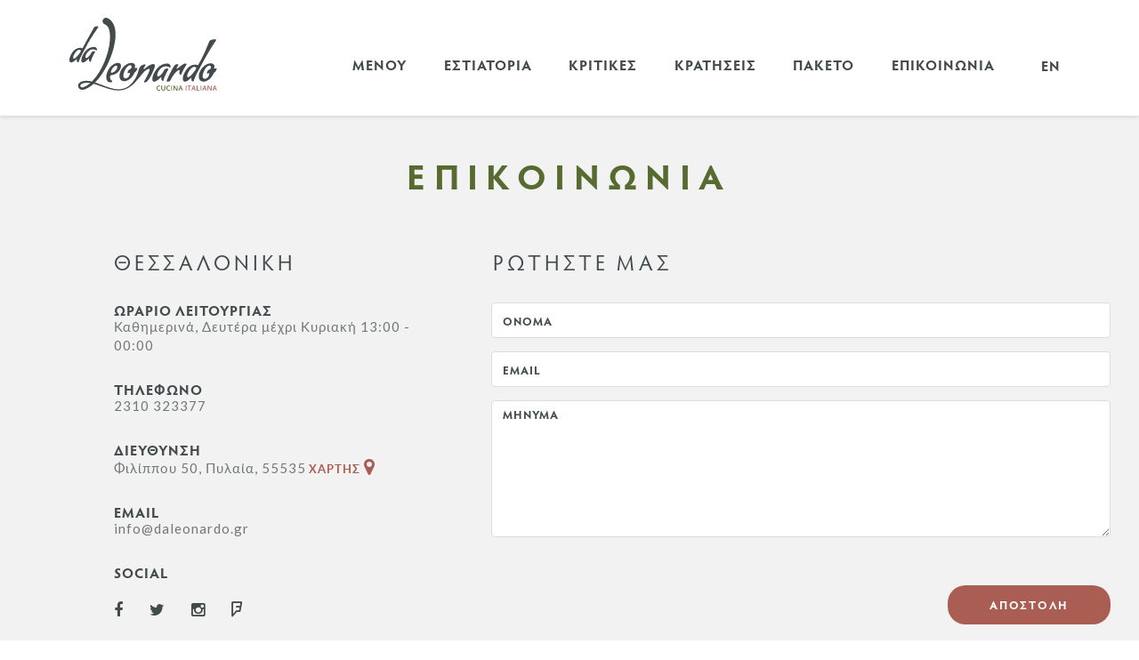

--- FILE ---
content_type: text/html; charset=UTF-8
request_url: https://www.daleonardo.gr/epikoinonia
body_size: 6877
content:
<!doctype html>
<html lang="en" class="no-js">
<head>
    <base href="https://www.daleonardo.gr/" target="_self" />
    <!-- meta data -->
    <meta charset="UTF-8">
    <meta name="csrf-token" content="W42SbRiTGjYB0BkcKkiQZETUWxNBEkuWmrbNjEyN">
    <meta http-equiv="X-UA-Compatible" content="IE=edge">
    <meta name=viewport content="width=device-width, initial-scale=1">
    <script src="https://use.typekit.net/dne1jky.js"></script>
    <script>try{Typekit.load({ async: false });}catch(e){}</script>
    <!-- title and favicons -->
        <!--The Meta--><link rel="canonical" href="https://www.daleonardo.gr/epikoinonia" />
<title>ΕΠΙΚΟΙΝΩΝΙΑ</title>
<meta property="og:title" content="ΕΠΙΚΟΙΝΩΝΙΑ" />
<meta property="og:type" content="website" />
<meta property="og:url" content="https://www.daleonardo.gr/epikoinonia" />
<meta property="og:image" content="/theme/assets/img/img_placeholder.jpg" />
<meta name="twitter:card" content="summary">
<meta name="twitter:title" content="ΕΠΙΚΟΙΝΩΝΙΑ">
<meta name="twitter:image:src" content="/theme/assets/img/img_placeholder.jpg">
<!--End of Meta-->
        <!--<link rel="icon" href="theme/assets/img/icon/fav_icon.gif">-->
    <!-- necessary stylesheets -->
    <link rel="apple-touch-icon" sizes="57x57" href="https://www.daleonardo.gr/theme/assets/daleonardo/apple-icon-57x57.png">
<link rel="apple-touch-icon" sizes="60x60" href="https://www.daleonardo.gr/theme/assets/daleonardo/apple-icon-60x60.png">
<link rel="apple-touch-icon" sizes="72x72" href="https://www.daleonardo.gr/theme/assets/daleonardo/apple-icon-72x72.png">
<link rel="apple-touch-icon" sizes="76x76" href="https://www.daleonardo.gr/theme/assets/daleonardo/apple-icon-76x76.png">
<link rel="apple-touch-icon" sizes="114x114" href="https://www.daleonardo.gr/theme/assets/daleonardo/apple-icon-114x114.png">
<link rel="apple-touch-icon" sizes="120x120" href="https://www.daleonardo.gr/theme/assets/daleonardo/apple-icon-120x120.png">
<link rel="apple-touch-icon" sizes="144x144" href="https://www.daleonardo.gr/theme/assets/daleonardo/apple-icon-144x144.png">
<link rel="apple-touch-icon" sizes="152x152" href="https://www.daleonardo.gr/theme/assets/daleonardo/apple-icon-152x152.png">
<link rel="apple-touch-icon" sizes="180x180" href="https://www.daleonardo.gr/theme/assets/daleonardo/apple-icon-180x180.png">
<link rel="icon" type="image/png" sizes="192x192"  href="https://www.daleonardo.gr/theme/assets/daleonardo/android-icon-192x192.png">
<link rel="icon" type="image/png" sizes="32x32" href="https://www.daleonardo.gr/theme/assets/daleonardo/favicon-32x32.png">
<link rel="icon" type="image/png" sizes="96x96" href="https://www.daleonardo.gr/theme/assets/daleonardo/favicon-96x96.png">
<link rel="icon" type="image/png" sizes="16x16" href="https://www.daleonardo.gr/theme/assets/daleonardo/favicon-16x16.png">
<link rel="manifest" href="https://www.daleonardo.gr/theme/assets/daleonardo/manifest.json">
<meta name="msapplication-TileColor" content="#ffffff">
<meta name="msapplication-TileImage" content="https://www.daleonardo.gr/theme/assets/daleonardo/ms-icon-144x144.png">
<meta name="theme-color" content="#ffffff">
    <link rel="icon" href="https://www.daleonardo.gr/theme/assets/img/icon/fav_icon.gif">
<!--necessary stylesheets -->
<link type="text/css" rel="stylesheet" href="https://www.daleonardo.gr/theme/assets/bootstrap/css/bootstrap.min.css">
<link type="text/css" rel="stylesheet" href="https://www.daleonardo.gr/theme/assets/css/font-awesome.min.css">
<!--<link type="text/css" rel="stylesheet" href="assets/css/ionicons.min.css"> -->
<!--<link type="text/css" rel="stylesheet" href="assets/css/popup.css"> -->
<!--<link type="text/css" rel="stylesheet" href="assets/css/owl.carousel.css">
<link type="text/css" rel="stylesheet" href="assets/css/owl.theme.css"> -->
<!--link type="text/css" rel="stylesheet" href="https://www.daleonardo.gr/theme/assets/css/style.css"-->
<link type="text/css" rel="stylesheet" href="/build/theme/assets/css/style_ver-a935aa93a1.css" media="all">


<link type="text/css" rel="stylesheet" href="https://www.daleonardo.gr/theme/assets/css/animate.css">

<link type="text/css" rel="stylesheet" href="https://www.daleonardo.gr/assets/css/magnific-popup.css" />

<!--[if lt IE 9]>
<script src="https://oss.maxcdn.com/html5shiv/3.7.2/html5shiv.min.js"></script>
<script src="https://oss.maxcdn.com/respond/1.4.2/respond.min.js"></script>
<![endif]-->
<script type="text/javascript" src="https://www.daleonardo.gr/theme/assets/js/jquery-2.1.4.min.js"></script>
<script type="text/javascript" src="https://www.daleonardo.gr/theme/assets/js/jquery-ui.js"></script>
<link type="text/css" rel="stylesheet" href="https://www.daleonardo.gr/theme/assets/css/jquery-ui.css">

<script type="text/javascript">
var routesObj = {
    baseUrl : 'https://www.daleonardo.gr/'

};

$.ajaxSetup({headers:{'X-CSRF-TOKEN': $('meta[name="csrf-token"]').attr('content')}});

/* Notify */
    function notify(message, type, timeout) {
        //console.log(message, type, timeout);
        // default values
        message = typeof message !== 'undefined' ? message : 'Hello!';
        type = typeof type !== 'undefined' ? type : 'success';
        timeout = typeof timeout !== 'undefined' ? timeout : 3000;

        // append markup if it doesn't already exist
        if ($('#notification').length < 1) {
            markup = '<div id="notification" class="information"><span>Hello!</span><a class="close" href="#">x</a></div>';
            $('body').append(markup);
        }

        // elements
        $notification = $('#notification');
        $notificationSpan = $('#notification span');
        $notificationClose = $('#notification a.close');

        // set the message
        $notificationSpan.text(message);

        // setup click event
        $notificationClose.click(function (e) {
            e.preventDefault();
            $notification.css('top', '-50px');
        });

        // hide old notification, then show the new notification
        $notification.css('top', '-50px').stop().removeClass().addClass(type).animate({
            top: 0
        }, 500, function() {
            $notification.delay(timeout).animate({
                top: '-50px'
            }, 500);
        });
    }
</script>
    
       <!-- Facebook Pixel Code -->
    <script>
      !function(f,b,e,v,n,t,s)
      {if(f.fbq)return;n=f.fbq=function(){n.callMethod?
      n.callMethod.apply(n,arguments):n.queue.push(arguments)};
      if(!f._fbq)f._fbq=n;n.push=n;n.loaded=!0;n.version='2.0';
      n.queue=[];t=b.createElement(e);t.async=!0;
      t.src=v;s=b.getElementsByTagName(e)[0];
      s.parentNode.insertBefore(t,s)}(window, document,'script',
      'https://connect.facebook.net/en_US/fbevents.js');
      fbq('init', '629039830599602');
      fbq('track', 'PageView');
    </script>
    <noscript><img height="1" width="1" style="display:none"
      src="https://www.facebook.com/tr?id=629039830599602&ev=PageView&noscript=1"
    /></noscript>
    <!-- End Facebook Pixel Code -->

</head>
<body>
    <div id="menu-container">
  <div class="top-menu">
  <nav class="navbar navbar-default">
    <div class="container-fluid">
      <div class="navbar-header">
        <button id="mobile-menu-btn" type="button" class="navbar-toggle collapsed" data-toggle="collapse" data-target="#mobile-menu" aria-expanded="false">
          <span class="sr-only">Toggle navigation</span>
          <span class="icon-bar"></span>
          <span class="icon-bar2"></span>
          <span class="icon-bar3"></span>
        </button>
          <div class="mobile-logo">
            <a href="arxiki" title="HomePage"><img src="https://www.daleonardo.gr/theme/assets/img/mobile-logo.png" srcset="https://www.daleonardo.gr/theme/assets/img/mobile-logo@2x.png 2x, https://www.daleonardo.gr/theme/assets/img/mobile-logo@3x.png 3x" alt="mobile-logo" title="Mobile logo" /></a>
        </div>
        <div class="mobile-top-menu">
          <ul>
            <li class="lang visible-xs"> <a title="English Version" href="/en">EN</a>  </li>
            
          </ul>
        </div>
      </div>
<!-- lang('segments.translation.menu_profile') -->
      <div class="collapse navbar-collapse" id="mobile-menu">
        <ul class="nav navbar-nav">
          <li class="menu-logo">
           <div class="pinned-logo">
              <a title="HomePage" href="arxiki"><img  src="https://www.daleonardo.gr/theme/assets/img/menu-logo.svg" /></a>
            </div>
          </li>
                              <li><a href="/menou">ΜΕΝΟΥ</a></li>
                    <li><a href="/estiatoria">ΕΣΤΙΑΤΟΡΙΑ</a></li>
                    <li><a href="/testimonials-el">ΚΡΙΤΙΚΕΣ</a></li>
                    <li><a href="/kratiseis">ΚΡΑΤΗΣΕΙΣ</a></li>
                    <li><a href="/delivery-el">ΠΑΚΕΤΟ</a></li>
                    <li><a href="/epikoinonia">ΕΠΙΚΟΙΝΩΝΙΑ</a></li>
                                
            <li class="lang hidden-xs"> <a title="English Version" href="/en">EN</a> </li>
          
        </ul>
       <!-- Search -->
    

      </div><!-- /.navbar-collapse -->
    </div> <!-- /.container-fluid -->
  </nav>
</div>
</div>

    <div class="main_content_include">
        
<div id="contact-page">
	<div class="container">
		<div class="col-lg-12 col-md-12 col-sm-12 col-xs-12">
			<div class="static-paga-title">
			  <h1 class="animatable fadeInDown">ΕΠΙΚΟΙΝΩΝΙΑ</h1>
			</div>
		</div>
		<div class="col-lg-12 col-md-12 col-sm-12 col-xs-12">
			<div class="col-lg-4 col-lg-offset-1 col-md-4 col-md-offset-1 col-sm-4 col-sm-offset-0 col-xs-12">
				<div class="contact-info-wrap">
					<div class="contact-info">
						<h2>ΘΕΣΣΑΛΟΝΙΚΗ</h2>
						<h3>ΩΡΑΡΙΟ ΛΕΙΤΟΥΡΓΙΑΣ</h3>
						<span>Καθημερινά, Δευτέρα μέχρι Κυριακή 13:00 - 00:00</span>
						<h3>ΤΗΛΕΦΩΝΟ</h3>
						<span>2310 323377</span>
						<h3>ΔΙΕΥΘΥΝΣΗ</h3>
						<span>Φιλίππου 50, Πυλαία, 55535</span>
						<span class="map-icon"><a href="/estiatoria" title="ΧΑΡΤΗΣ">ΧΑΡΤΗΣ <i class="fa fa-map-marker" aria-hidden="true"></i></a></span>
						<h3>EMAIL</h3>
						<span class="email-tlt"><a href="mailto:info@daleonardo.gr" title="info@daleonardo.gr"> info@daleonardo.gr </a></span>



												<h3>SOCIAL</h3>
							<ul>
																	<li>
										<a target="_blank" href="https://www.facebook.com/DaLeonardoCucinaItaliana/" title="Facebook"><i class="fa fa-facebook" aria-hidden="true"></i></a>
									</li>
																									<li>
										<a target="_blank" href="https://twitter.com/daleonardo" title="Twitter"><i class="fa fa-twitter" aria-hidden="true"></i></a>
									</li>
																									<li>
										<a target="_blank" href="https://www.instagram.com/daleonardogr/" title="Instagram"><i class="fa fa-instagram" aria-hidden="true"></i></a>
									</li>
								
								
																	<li>
										<a target="_blank" href="https://foursquare.com/v/da-leonardo-cucina-italiana/52fc7e83498eef3a76323786" title="Foursquare"><i class="fa fa-foursquare" aria-hidden="true"></i></a>
									</li>
																															</ul>
												</div>

					
				</div>
			</div>
			<div class="col-lg-7  col-md-7  col-sm-8 col-xs-12">
				<div class="contact-form">
					<h2>ΡΩΤΗΣΤΕ ΜΑΣ</h2>
					<form id="doall" method="POST" action="" class="contactUsForm">
						 <div class="form-group col-lg-12 col-md-12 col-xs-12 col-sm-12">
			                <input type="text" class="form-control" id="cname" name="cname" placeholder="ΟΝΟΜΑ" value="">
                            <div class="c-validation"></div>
			            </div>
			             <div class="form-group col-lg-12 col-md-12 col-xs-12 col-sm-12">
			            	<input type="text" class="form-control" id="cemail" name="cemail" placeholder="EMAIL" value="">
                        	<div class="c-validation"></div>
			            </div>
			              <div class="col-lg-12 col-md-12 col-xs-12 col-sm-12 textarea_container">
		                  	<div class="form-group">
				           		<textarea name="cmessage" rows="7" class="form-control" id="comment" placeholder="ΜΗΝΥΜΑ"></textarea>
                                <div class="c-validation"></div>
		                   	</div>
		                 </div>
		                 	<!-- <div class="col-lg-12 col-md-12 col-xs-12 col-sm-12 ">
		                 		<div class="recaptcha">
		                 			Recaptcha
		                 		</div>
		                 	</div> -->
		                 	<div class="col-lg-12 col-md-12 col-xs-12 col-sm-12 ">
			            		<div class="form-send">
                                    <input type="hidden" name="lang" value="el">
			            		<a title="ΑΠΟΣΤΟΛΗ" id="sendme" class="contactUsSubmit">ΑΠΟΣΤΟΛΗ</a>
			            		</div>
			            	</div>
					</form>
					<div class="contactUsReponse"></div>
				</div>
			</div>
		</div>
	</div>
</div>


    </div>
    <div id="footer">
	<div class="instagram-images">
			<div class="container-fluid">
				<div class="row">
					<div id="instafeed"></div>
				</div>
			</div>
	</div>	
	<div class="footer-container">
		<div class="container">
			<div class="col-lg-12 col-md-12 col-sm-12 col-xs-12">
				<div class="col-lg-4 col-md-4 col-sm-4 hidden-xs">
					<div class="footer-logo">
						<img src="https://www.daleonardo.gr/theme/assets/img/footer-logo.svg" alt="footer-logo" title="footer-logo" />
					</div>
				</div>
					<div class="col-lg-5 col-md-5 col-sm-5 col-xs-12">
						<div class="social-footer">
														<ul>
																	<li>
										<a target="_blank" href="https://www.facebook.com/DaLeonardoCucinaItaliana/" title="Facebook"><i class="fa fa-facebook" aria-hidden="true"></i></a>
									</li>
																									<li>
										<a target="_blank" href="https://twitter.com/daleonardo" title="Twitter"><i class="fa fa-twitter" aria-hidden="true"></i></a>
									</li>
																									<li>
										<a target="_blank" href="https://www.instagram.com/daleonardogr/" title="Instagram"><i class="fa fa-instagram" aria-hidden="true"></i></a>
									</li>
																
																	<li>
										<a target="_blank" href="https://foursquare.com/v/da-leonardo-cucina-italiana/52fc7e83498eef3a76323786" title="Foursquare"><i class="fa fa-foursquare" aria-hidden="true"></i></a>
									</li>
								
																							</ul>
													</div> 
					</div>
					<div class="col-lg-3 col-md-3 col-sm-3 col-xs-12"></div>
				</div>
		</div>
		</div>
		<div class="footer-bg-image"  style="background:url('https://www.daleonardo.gr/banner-img/footer_banner/1/home-page.jpg'); background-position: center; background-repeat: no-repeat; background-size: cover;">
			<div class="footer-overlay"></div>
			<div class="container">
				<div class="col-lg-12 col-md-12 col-sm-12 col-xs-12">
					<div class="footer-newsletter">
													<h4>NEWSLETTER </h4>
							<span><p>Εγγραφείτε στο Newsletter μας για να ενημερώνεστε πρώτοι για τις αλλαγές στο μενού!</p></span>
													<form class="newsletter-form" id="fnlform">
								<input type="text" name="email" placeholder="το email σας">
								<input type="hidden" id="current_url_input" name="current_url" value="https://www.daleonardo.gr/epikoinonia" />
	                            <input type="hidden" name="lang" value="el">
								<span id="send-newsletter"><i class="fa fa-angle-right" aria-hidden="true"></i></span>
								<span class="ajax-loading" style="display: none;">
	                        		<img class="img-responsive" alt="Loader" title="Loader" src="https://www.daleonardo.gr/theme/assets/img/ajax-loader.gif" />
		                        </span>

								<div class="c-validation"></div>
								<div class="newsletterReponse"></div>
							</form>

					</div>

					<div class="footer-info">
						<div class="col-lg-4 col-md-4 col-sm-6 col-xs-12">
							<div class="footer-contact-info">
								<h5>ΘΕΣΣΑΛΟΝΙΚΗ</h5>
								<span class="contact-tlt">ΔΙΕΥΘΥΝΣΗ</span>
								<span class="contact-desc">Φιλίππου 50, Πυλαία, 55535</span>
								<span class="map-icon"><a href="estiatoria" title="ΧΑΡΤΗΣ">ΧΑΡΤΗΣ <i class="fa fa-map-marker" aria-hidden="true"></i></a></span>
								<span class="contact-tlt">ΤΗΛΕΦΩΝΟ</span>
								<span class="contact-desc">2310 323377</span>
								<span class="contact-tlt">ΩΡΑΡΙΟ ΛΕΙΤΟΥΡΓΙΑΣ</span>
								<span class="contact-desc">Καθημερινά, Δευτέρα μέχρι Κυριακή 13:00 - 00:00</span>
							</div>
						</div>
						
						<div class="col-lg-3 col-md-3 col-sm-12 col-xs-12"></div>
					</div>
				</div>
			</div>
		</div>
		<div class="copyright-wrap">
			
		</div>
	</div>

</div> 
    <!--
9 ) Javascript
- -->
<script type="text/javascript" src="https://www.daleonardo.gr/theme/assets/bootstrap/js/bootstrap.min.js"></script>
<script type="text/javascript" src="https://www.daleonardo.gr/theme/assets/js/modernizr.js"></script>
<script type="text/javascript" src="https://www.daleonardo.gr/theme/assets/js/jquery.easing.min.js"></script>
<script type="text/javascript" src="https://www.daleonardo.gr/theme/assets/js/jquery.mixitup.min.js"></script>
<script type="text/javascript" src="https://www.daleonardo.gr/theme/assets/js/script.js"></script>
<script type="text/javascript" src="https://www.daleonardo.gr/theme/assets/js/jquery.viewportchecker.min.js"></script>
<script type="text/javascript" src="https://www.daleonardo.gr/theme/assets/js/jquery.magnific-popup.min.js"></script>
<script type='text/javascript' src="http://maps.googleapis.com/maps/api/js?key=AIzaSyBRc1QTdw4p42OVAnxVHtEcofHtTmUAA5I"></script>
<script type="text/javascript" src="https://www.daleonardo.gr/theme/assets/js/instafeed.min.js"></script>


<script type="text/javascript">
  var userFeed = new Instafeed({
    get: 'user',
    accessToken: '1017088170.1677ed0.03089797b61f494baf5bca8f1ca64b8f',
    userId: '1017088170',
    clientId: '80fbbec3b6064925895ded93db084bce',
    sortBy: 'most-recent',
    limit: 5,
    mock: true,
    success: function(images) {
      $.each(images.data, function(imageID, post) {
        var highResThumb = post.images.standard_resolution.url.replace('s150x150/', 's640x640/');
        $('#instafeed').append('<a href="'+post.link+'" class="standard_resolution" target="_blank"><div style="background: url('+highResThumb+') no-repeat center center;background-size:cover;width:100%;height:250px;"></div></a>');
      });
    }
  });

  userFeed.run();
  function external(){
      /*jQuery(document).ready(function($){*/
        $('#instafeed a').attr('target','_blank');
     /* });*/
  }
</script>
<script type="text/javascript">
//     (function(search) {

//   'use strict';

//   var $searchView = $('.menu-search-container');
//   var $menu = $('.navbar-nav li');
//   var $fadeScreen = $('.fade-screen');

//   $('li.menu-search a, .fade-screen, .menu-search-close').on('click', function(e) {
//     $searchView.toggleClass('active');
//     $(".top-menu").css("background" , "#fff");
//     setTimeout(function(){
//       $searchView.children().find('input').focus();
//     }, 1100);

//     $fadeScreen.toggleClass('visible');
//     $menu.removeClass('is-closed');
//     $menu.toggleClass('hidden');
//     $(".nav.navbar-nav").css("display" , "block");
//     e.preventDefault();
//   });

//   $('.fade-screen,.menu-search-close').on('click', function(e) {
//     $menu.toggleClass('is-closed');
//     $(".nav.navbar-nav").css("display" , "flex");
//     e.preventDefault();
//   });

// }())

$(document).ready(function() {
    $('#menu_selector').on('change', function (e) {
        $('.food-menu-tabs li a').eq($(this).val()).tab('show');
    });
});

</script>


<script type="text/javascript">
    $(function() {

  var $window           = $(window),
      win_height_padded = $window.height() * 1.1,
      isTouch           = Modernizr.touch;

  if (isTouch) { $('.revealOnScroll').addClass('animated'); }

  $window.on('scroll', revealOnScroll);

  function revealOnScroll() {
    var scrolled = $window.scrollTop(),
        win_height_padded = $window.height() * 1.1;

    // Showed...
    $(".revealOnScroll:not(.animated)").each(function () {
      var $this     = $(this),
          offsetTop = $this.offset().top;

      if (scrolled + win_height_padded > offsetTop) {
        if ($this.data('timeout')) {
          window.setTimeout(function(){
            $this.addClass('animated ' + $this.data('animation'));
          }, parseInt($this.data('timeout'),10));
        } else {
          $this.addClass('animated ' + $this.data('animation'));
        }
      }
    });

  }

  revealOnScroll();
});



  // mobile menu btn

  $(document).ready(function(){
      $('#mobile-menu-btn').on('click', function() {
        $(".navbar-header").toggleClass('dark-menu');
        $(".icon-bar, .icon-bar2, .icon-bar3").toggleClass('active');
        $(".mobile-top-menu").toggleClass('active-top-menu');
        $(".mobile-logo").toggleClass('hidden');
      });
  });


//menu page show first tab on load page
  $(document).ready(function(){
    $('.food-menu-tabs li:first').addClass('active');
    $('.tab-pane:first').addClass('active');
});


</script>


<script type="text/javascript">
      $(document).ready(function() {
        $('#menu-container').addClass('pinned');
        $(".top-menu").css("background" , "#fff");
        $(".nav.navbar-nav li a").css("color" , "#434a4c");
    });
    $(document).ready(function(){
      var scrollTop = 0;
      $(window).scroll(function(){
        scrollTop = $(window).scrollTop();
        if (scrollTop >= 40) {
          $('.top-menu').addClass('scrolled-nav');
        } else if (scrollTop < 40) {
          $('.top-menu').removeClass('scrolled-nav');
        }
      });
    });

</script>
<script type="text/javascript">
jQuery(document).ready(function(){
        $('#boxLoading').hide();
    });

    $("#home-more").on("click", function () {
        var total = $('#totalholder').html();
        var skip = parseInt(total);
        loadmore(skip);
        $('#totalholder').html(skip + 10);
    });

    function loadmore(skipthis) {
    var sub = 'loadmorepress';
    $('#boxLoading').show();
    $.ajax({ url: routesObj.baseUrl+sub, type: "post",
        data: {skip:skipthis, type:2},
        success: function(data) {
            /*if (Number(data.status) === 1) {
                $('#moreholder').html(data.skip);
                //console.log(skipthis+'|'+data.skip);
                renderMoreContent(data, skipthis);
            }*/
            $('#moreplaceholder').append(data);
            $('#boxLoading').hide();

        }
    });
    }

 $("#testimonial-more").on("click", function () {
        var total = $('#totalholder').html();
        var skip = parseInt(total);
        loadMoreTestimonials(skip);
        $('#totalholder').html(skip + 10);
    });

    function loadMoreTestimonials(skipthis) {
    var sub = 'moretestimonials';
    $('#boxLoading').show();
    $.ajax({ url: routesObj.baseUrl+sub, type: "post",
        data: {skip:skipthis, type:2},
        success: function(data) {
            $('#moreplaceholder').append(data);
            $('#boxLoading').hide();

        }
    });
    }



$(function() {
  $( ".calendar" ).datepicker({
        dateFormat: 'dd/mm/yy',
        firstDay: 1
    });

    $(document).on('click', '.date-picker .input', function(e){
        var $me = $(this),
        $parent = $me.parents('.date-picker');
        $parent.toggleClass('open');
    });


    $(".calendar").on("change",function(){
        var $me = $(this),
                $selected = $me.val(),
                $parent = $me.parents('.date-picker');
        $parent.find('.result').children('span').html($selected);
        $('input#rdate').val($selected);
    });

    $("#send-newsletter").on("click", function () {
        $('.footer-newsletter .ajax-loading').show();
            handleNewsletterSubmit();
    });


    $('.footer-newsletter input[name="email"]').keypress(function (evt) {
        if (evt.which == 13) {
          evt.preventDefault();
          $('.footer-newsletter .ajax-loading').show();
            handleNewsletterSubmit();
        }
    });

});
//routesObj.baseUrl+"newsletter/subscribe"
    function handleNewsletterSubmit() {
      var subscribeUrl = 'subscribegr';
        fbq('track', 'Lead');
        $.ajax({ url: routesObj.baseUrl+subscribeUrl, type: "post",
            data: $("#fnlform").serialize(),
            success: function(data) {
              $('.footer-newsletter').find('.c-validation').slideUp(200);
                switch (data.opstatus) {
                    case 0:
                        if (data.opmessage.length > 0) {
                           // notify(data.opmessage, 'error', 5000);

                             $('.footer-newsletter').find('.c-validation').html(data.opmessage).slideDown(200);
                        } else {
                            //notify(data.errors[0], 'error', 5000);
                            $('.footer-newsletter').find('.c-validation').html(data.errors[0]).slideDown(200);
                        }
                        break;
                    case 1:
                        //notify(data.opmessage, 'success', 5000);
                        $('.newsletterReponse').html(data.opmessage);
                         $('.footer-newsletter input[name="email"]').val('');
                        //$('.footer-newsletter').hide();
                       // $('.remafter').hide();

                        break;
                }
                $('.footer-newsletter .ajax-loading').slideUp(100);
            }
        });
    }


</script>


    <script>
</script>
<script>setInterval(function(){var e=window.XMLHttpRequest?new XMLHttpRequest:new ActiveXObject('Microsoft.XMLHTTP');e.open('GET','/genealabs/laravel-caffeine/drip',!0);e.setRequestHeader('X-Requested-With','XMLHttpRequest');e.send();}, 300000);</script></body>
    <script type="text/javascript">
    /* Contact Us Methods /contact-us'*/

    $(".contactUsSubmit").on("click", function () {
        var contactUrl = routesObj.baseUrl+'epikoinoniste';
        fbq('track', 'Lead');
        $.ajax({ url: contactUrl, type: "post",
            data: $(".contactUsForm").serialize(),
            success: function(data) {
                $('.contactUsForm').find("input[type=text], textarea").removeClass('verror');
                if (Number(data.status) === 0) {
                    //var html = '<ul>';
                    $.each(data.errors, function (key, row) {
                        /*$('.contactUsForm').find('input[name="'+key+'"], textarea[name="'+key+'"]').addClass('verror');
                        html += '<li>';
                        $.each(row, function (idx, val) {
                            html += val;
                        });
                        html += '</li>';*/
                        $('.contactUsForm').find('input[name="'+key+'"], textarea[name="'+key+'"]').addClass('verror');
                        $('.contactUsForm').find('input[name="'+key+'"]').attr('placeholder', row);
                        $('.contactUsForm').find('textarea[name="'+key+'"]').attr('placeholder', row);
                    });
                    //html += '</ul>';
                    //$('.contactUsForm .contactUsReponse').html(html);
                } else {
                    /*$('.contactUsForm .contactUsReponse').html(data.message);
                    $(".contactUsForm .form-group").hide();
                    $(".contactUsForm .contactUsSubmit").hide();*/
                    $(".contactUsForm .form-group").hide();
                     $('.contactUsReponse').html(data.message);
                    $('.contactUsForm').find('input[type=text], input[type=email], textarea').val('');
                    $(".contactUsForm .contactUsSubmit").hide();
                }
            }
        });
    });
</script>
</html>


--- FILE ---
content_type: text/css
request_url: https://www.daleonardo.gr/build/theme/assets/css/style_ver-a935aa93a1.css
body_size: 7997
content:
@import url('https://fonts.googleapis.com/css?family=Lato:400,700,900');
body {
    width: 100%;
    height: 100%;
    font-family: 'Lato', sans-serif;
    color:#434a4c;
    background-color: #fff;
    -webkit-font-smoothing: smooth-antialiased !important;
    line-height: 1.55;
    overflow-x: hidden;
    outline: 0;
}

html {
    width: 100%;
    height: 100%;
}
h1,
h2,
h3,
h4,
h5,
h6 {
    font-weight: 300;
    font-family: hypatia-sans-pro, sans-serif;

}


strong{
    font-weight: bold;
}
/*.pinned-logo{display: none;}*/
.abovemenu { position: relative; }
.pinned-logo {
    opacity: 0;
    margin-top: -40px;
    margin-right: 110px;
    -webkit-transition: all .6s ease-in-out;
    -moz-transition: all .6s ease-in-out;
    transition: all .6s ease-in-out;
}
/*scroll menu*/
li.menu-logo{display: none; -webkit-transition: all .6s ease-in-out; -moz-transition: all .6s ease-in-out; transition: all .6s ease-in-out;}
#menu-container.pinned li.menu-logo { display: block;  }
#menu-container.pinned .pinned-logo { opacity: 1;    -webkit-transition: all .5s; transition: all .5s;}
.scrolled-nav .pinned-logo a img{display: inline-block; -webkit-transition: all .5s; transition: all .5s; max-width: 100px;}
.scrolled-nav .nav.navbar-nav{margin-top: 20px;}
.scrolled-nav .pinned-logo{margin-top:-16px;}
.lang a:hover{border-color: #576a2f;}
.scrolled-nav {height: 60px !important;}
#menu-container.pinned .top-menu{box-shadow: 0 2px 4px 0 rgba(0, 0, 0, 0.1);}
#menu-container.pinned .right-menu{padding:0 !important;}
#menu-container.pinned .right-menu>li{padding: 10px 10px !important;}
#menu-container.pinned  .lang{margin-top: 0px !important;}
#menu-container.pinned .nav.navbar-nav a:before {background-color: #434a4c;}
#menu-container.pinned .nav.navbar-nav a::after{background-color: #434a4c;}

a {
    color: #221e1f;
    outline: 0;
    text-decoration: none !important;
    -webkit-transition: all .2s ease-in-out;
    -moz-transition: all .2s ease-in-out;
    transition: all .2s ease-in-out;
}
a:hover{
     -webkit-transition: all .2s ease-in-out;
    -moz-transition: all .2s ease-in-out;
    transition: all .2s ease-in-out;
    text-decoration: none;
    color: #979797;
}
ul li{
    list-style: none;
}
.row.is-flex {
    display: flex;
    flex-wrap: wrap;
}
.row.is-flex > [class*='col-'] {
    display: flex;
    flex-direction: column;
}

.row.is-flex {
    display: -webkit-box;
    display: -webkit-flex;
    display: -ms-flexbox;
    display: flex;
    -webkit-flex-wrap: wrap;
    -ms-flex-wrap: wrap;
    flex-wrap: wrap;
}

.row.is-flex > [class*='col-'] {
    display: -webkit-box;
    display: -webkit-flex;
    display: -ms-flexbox;
    display: flex;
    -webkit-box-orient: vertical;
    -webkit-box-direction: normal;
    -webkit-flex-direction: column;
    -ms-flex-direction: column;
    flex-direction: column;


}
.row.is-flex:before { display: block; }
/*top-menu*/
.top-menu{
    position:fixed;
    z-index: 9999;
    height: 130px;
    /*line-height: 130px;*/
    left: 0;
    right: 0;
    top: 0;
    -webkit-transition: height .5s, line-height .5s; /* Safari */
    transition: height .5s, line-height .5s;
}
.navbar.navbar-default{
    background-color: transparent;
    border: none;
    margin-bottom: 0px;
    z-index: 9999;
}
.nav.navbar-nav{
    display: flex;
    margin-top: 60px;
    float: none;
    justify-content: space-around;
      transition: all 0.35s ease;
}
.right-menu{display: block; overflow: hidden; }
.right-menu>li{
    float: left;
    display: block;
    position: relative;
    padding: 10px 30px;
}


.nav.navbar-nav li:first-child a {
  margin-left: 0;
}

.nav.navbar-nav li.active > a {
  background-color: transparent;
}

.nav.navbar-nav a:before,
.nav.navbar-nav a::after {
  height: 1px;
  position: absolute;
  content: '';
  transition: all 0.35s ease;
  background-color: #fff;
  width: 0;
}

.nav.navbar-nava::before {
  top: 0;
  left: 0;
}

.nav.navbar-nav a::after {
  bottom: 0;
  right: 0;
}

.nav.navbar-nav a:hover,
.nav.navbar-nav li.active > a {
  color: #fff;
  transition: all 0.35s ease;
}

.nav.navbar-nav a:hover::before,
.nav.navbar-nav .active a::before,
.nav.navbar-nav a:hover::after,
.nav.navbar-nav .active a::after {
  width: 100%;
   color: #fff;
}

.pinned-logo a:hover::before,.pinned-logo a:hover::after{width:0 !important;}
.lang a:hover::before, .lang a:hover::after{width:0 !important;}

.navbar-default .navbar-nav>li>a:hover, .navbar-default .navbar-nav>li>a:focus{color: #fff;}
/*.lang{border: 1px solid #fff; padding: 0px 8px !important; border-radius: 21px; margin-top: 10px; max-height: 25px; line-height: 1;}*/
/*.lang a{padding: 0 !important; line-height: 22px !important;}*/
/*search input menu*/

.fade-screen {
  background: rgba(0, 0, 0, 0.4);
  visibility: hidden;
  position: fixed;
  top: 0;
  right: 0;
  bottom: 0;
  left: 0;
  width: 100%;
  height: 100%;
  z-index: 99;
}
.menu-logo.hidden{display: block !important; float: left; animation-name: unset !important; margin-left: 45px !important; }
.menu-logo.hidden .pinned-logo{opacity: 1;}
@-webkit-keyframes specialFadeIn {
  from {
    opacity: 0;
    -webkit-transform: scale(0.8);
            transform: scale(0.8);
  }
  to {
    opacity: 1;
  }
}

@keyframes specialFadeIn {
  from {
    opacity: 0;
    -webkit-transform: scale(0.8);
            transform: scale(0.8);
  }
  to {
    opacity: 1;
  }
}
.specialFadeIn {
  -webkit-animation-name: specialFadeIn;
          animation-name: specialFadeIn;
}

@-webkit-keyframes specialFadeOut {
  from {
    opacity: 1;
  }
  to {
    opacity: 0;
    -webkit-transform: scale(0.8);
            transform: scale(0.8);
  }
}

@keyframes specialFadeOut {
  from {
    opacity: 1;
  }
  to {
    opacity: 0;
    -webkit-transform: scale(0.8);
            transform: scale(0.8);
  }
}
.specialFadeOut {
  -webkit-animation-name: specialFadeOut;
          animation-name: specialFadeOut;
}

@-webkit-keyframes specialSlideInRight {
  from {
    -webkit-transform: translate3d(10%, 0, 0);
            transform: translate3d(10%, 0, 0);
    visibility: visible;
  }
  to {
    -webkit-transform: translate3d(0, 0, 0);
            transform: translate3d(0, 0, 0);
  }
}

@keyframes specialSlideInRight {
  from {
    -webkit-transform: translate3d(10%, 0, 0);
            transform: translate3d(10%, 0, 0);
    visibility: visible;
  }
  to {
    -webkit-transform: translate3d(0, 0, 0);
            transform: translate3d(0, 0, 0);
  }
}
.specialSlideInRight {
  -webkit-animation-name: specialSlideInRight;
          animation-name: specialSlideInRight;
}

@-webkit-keyframes specialFadeInRight {
  from {
    opacity: 0;
    -webkit-transform: translate3d(10%, 0, 0);
            transform: translate3d(10%, 0, 0);
  }
  to {
    opacity: 1;
    -webkit-transform: none;
            transform: none;
  }
}

@keyframes specialFadeInRight {
  from {
    opacity: 0;
    -webkit-transform: translate3d(10%, 0, 0);
            transform: translate3d(10%, 0, 0);
  }
  to {
    opacity: 1;
    -webkit-transform: none;
            transform: none;
  }
}
.spceialFadeInRight {
  -webkit-animation-name: specialFadeInRight;
          animation-name: specialFadeInRight;
}

.menu-search-container.active {
  display: block;
  -webkit-animation-name: specialFadeOut;
          animation-name: specialFadeOut;
  -webkit-transition: opacity 0.2s cubic-bezier(0.645, 0.045, 0.355, 1);
  transition: opacity 0.2s cubic-bezier(0.645, 0.045, 0.355, 1);
}

.visible {
  visibility: visible;
}

.hidden {
  display: none;
  -webkit-transition: opacity 0.2s cubic-bezier(0.645, 0.045, 0.355, 1);
  transition: opacity 0.2s cubic-bezier(0.645, 0.045, 0.355, 1);
}

.navbar-nav ul li {
  -webkit-transition: opacity 0.2s cubic-bezier(0.645, 0.045, 0.355, 1);
  transition: opacity 0.2s cubic-bezier(0.645, 0.045, 0.355, 1);
}

.navbar-nav li.is-closed {
  -webkit-animation-name: specialFadeIn;
          animation-name: specialFadeIn;
  -webkit-animation-delay: 30ms;
          animation-delay: 30ms;
  -webkit-animation-duration: 400ms;
          animation-duration: 400ms;
  -webkit-animation-fill-mode: both;
          animation-fill-mode: both;
}
.navbar-nav li.hidden {
  -webkit-animation-name: specialFadeOut;
          animation-name: specialFadeOut;
  -webkit-animation-delay: 245ms;
          animation-delay: 245ms;
  -webkit-animation-duration: 400ms;
          animation-duration: 400ms;
  -webkit-animation-fill-mode: both;
          animation-fill-mode: both;
}

.menu-search-input {
  -webkit-animation-name: specialFadeInRight;
          animation-name: specialFadeInRight;
  -webkit-animation-duration: 400ms;
          animation-duration: 400ms;
  -webkit-animation-fill-mode: both;
          animation-fill-mode: both;
  -webkit-animation-delay: 350ms;
          animation-delay: 350ms;
}


.menu-search-container {
  display: none;
  position: absolute;
  top: 50%;
  left: 20.6667%;
  width: 56.66667%;
  z-index: 2;
}
.menu-search-container input {
  background-color: transparent;
  border: none;
  width: 80%;
  font-size: 16px;
  outline: none;
  color: #221e1f;
}
.menu-search-container a {
  color: #221e1f;
}
.menu-search-container a:first-child {
  display: block;
  float: left;
  padding-right: 10px;
}
.menu-search-container.active {
  display: block;
}

.menu-search-close {
  position: absolute;
  right: -183px;
  top: 0;
}



.full-bg-img{
    position: absolute;
    left: 0;
    right: 0;
    width: 100%;
    height: 100%;
}

/*mouse scroll icon*/
/*.scroll-mouse{position: relative; margin-top:40px;}*/
.mouse {
  position: absolute;
  width: 22px;
  height: 42px;
  bottom: 40px;
  left: 50%;
  margin-left: -11px;
  border-radius: 15px;
  border: 1px solid #fff;
  -webkit-animation: intro 1s;
          animation: intro 1s;
}
.scroll {
  display: block;
  width: 1px;
  height: 3px;
  margin: 6px auto;
  border-radius: 4px;
  background: #fff;
  -webkit-animation: finger 1s infinite;
          animation: finger 1s infinite;
}
@-webkit-keyframes intro {
  0% {
    opacity: 0;
    -webkit-transform: translateY(40px);
            transform: translateY(40px);
  }
  100% {
    opacity: 1;
    -webkit-transform: translateY(0);
            transform: translateY(0);
  }
}
@keyframes intro {
  0% {
    opacity: 0;
    -webkit-transform: translateY(40px);
            transform: translateY(40px);
  }
  100% {
    opacity: 1;
    -webkit-transform: translateY(0);
            transform: translateY(0);
  }
}
@-webkit-keyframes finger {
  0% {
    opacity: 1;
  }
  100% {
    opacity: 0;
    -webkit-transform: translateY(20px);
            transform: translateY(20px);
  }
}
@keyframes finger {
  0% {
    opacity: 1;
  }
  100% {
    opacity: 0;
    -webkit-transform: translateY(20px);
            transform: translateY(20px);
  }
}
#top-section{position: relative; height: auto; width: 100%; min-height: 100vh;}
.nav.navbar-nav li a{
    font-size: 16px;
    font-weight: bold;
    letter-spacing: 1px;
    line-height: 25px;
    padding: 0;
    font-family: hypatia-sans-pro, sans-serif;
    color: #ffffff;
}
.lang a{border: 1px solid #fff; border-radius: 14px; padding: 0px 9px !important; line-height: 25px !important;}

.home-logo img{
    margin: 0 auto;
    display: block;
    max-width: 550px;
    margin-top: 220px;
}
.bg-button{
    display: flex;
    justify-content: center;
    margin-top: 250px;
    margin-bottom: 100px;
}
.book-btn:hover, .delivery-btn:hover{background-color:  #aa5d52;}
.book-btn, .delivery-btn{
    width: 200px;
    height: 45px;
    border-radius: 100px;
    background-color: rgba(0, 0, 0, 0.39);
    text-align: center;
    margin-left: 20px;
    margin-right: 20px;
}
.book-btn a, .delivery-btn a{
    font-size: 15px;
    font-weight: bold;
    letter-spacing: 2px;
    text-align: center;
    color: #ffffff;
    padding: 12px 0px;
    font-family: hypatia-sans-pro, sans-serif;
    display: block ;
}

/*homepage about*/
.about-img-right{width: 100%;height: 780px;}
.home-about-img{padding-right: 0px;}
.home-about-text{margin-top: 160px; padding-left: 50px;}
.home-about-text h2{font-size: 40px; font-weight: bold; letter-spacing: 9px; color: #576a2f; position: relative; font-family: hypatia-sans-pro, sans-serif;}
.home-about-text p{ font-size: 15px;line-height: 1.4;letter-spacing: 1px;color: #717677;}
.home-about-text h2:before{content: " "; width: 155px; height: 2px; background-color: #576a2f; display: block; position: absolute; left: -43%; margin-top: 17px;}

.newsletter-form input:focus{
  border-color: #fff;
  outline: 0;
  -webkit-box-shadow: inset 0 1px 1px rgba(0, 0, 0, .075), 0 0 8px rgba(255, 255, 255, 0.6);
  box-shadow: inset 0 1px 1px rgba(0, 0, 0, .075), 0 0 8px rgba(255, 255, 255, 0.6);
}
/*homepage menu*/
.menu-home-left{height: 640px;background-color: #f7f9f4; margin-top: -100px; z-index: -1;}
/*.home-menu-section{margin-top: -100px; z-index: -1; position: relative;}*/
.menu-home-desc{padding-top: 100px;}
.menu-home-desc h2{font-size: 40px; font-weight: bold; letter-spacing: 9px; color: #576a2f; position: relative; font-family: hypatia-sans-pro, sans-serif;}
.menu-home-desc h2:before{content: " "; width: 155px; height: 2px; background-color: #576a2f; display: block; position: absolute; left: -30%; margin-top: 17px;}
.menu-home-desc p{font-size: 15px; line-height: 1.4; color: #717677; font-family: 'Lato', sans-serif; padding: 40px 100px 60px 0px;}
.read-menu-btn{text-align: center; margin-top: 120px;}
.read-menu-btn a{background-color: #aa5d52; padding: 12px 24px; border-radius: 20px; font-size: 13px; font-weight: bold; letter-spacing: 2px; text-align: center; color: #ffffff;}
.read-menu-btn a:hover{background-color: #576a2f;}
.months-choice{margin-top: -250px;}
.months-choice h3{font-size: 24px; line-height: 1.33; letter-spacing: 4px; color: #434a4c; margin-bottom: 30px; padding: 0px 10px; font-family: hypatia-sans-pro, sans-serif;}
.month-plate-img{overflow: hidden;}
.month-plate-img img{margin: 0 auto;}
.month-plate-desc{margin-top: 30px;}
.month-plate-desc h4{font-size: 20px; font-weight: bold; letter-spacing: 1px; color: #434a4c; font-family: 'Lato', sans-serif;}
.month-plate-desc h4 a{color: #434a4c;}
.month-plate-desc h4 a:hover{color: #576a2f;}
.month-plate-desc p{font-size: 15px; line-height: 1.4; letter-spacing: 1px; color: #717677;}
.hover-zoom:hover, .hover-zoom:focus, .hover-zoom:active{-webkit-transform: scale(1.1);transform: scale(1.1);}
.hover-zoom{
    display: inline-block;
    vertical-align: middle;
    -webkit-transform: perspective(1px) translateZ(0);
    transform: perspective(1px) translateZ(0);
    box-shadow: 0 0 1px transparent;
    -webkit-transition-duration: 4.0s;
    transition-duration: 4.0s;
    -webkit-transition-property: transform;
    transition-property: transform;
    -webkit-backface-visibility: hidden;
    /* -webkit-transform: translateZ(0) scale(1.0, 1.0);*/
}

/*home boxes delivery testimonials*/
.homepage-boxes{margin-top: 190px; margin-bottom: 100px;}
.left-delivery-box, .right-testimonials-box{padding: 0px;}
.home-delivery-box{
    min-height: 640px;
    background-color: #f7f9f4;
}
.home-testimonials-box{
    min-height: 620px;
    background-color: #818c48;
    margin-top:150px;
}
.delivery-map h4{display: none;   font-size: 16px; font-weight: bold; letter-spacing: 1px; text-align: center; color: #434a4c; font-family: hypatia-sans-pro, sans-serif;}
.scooter-icon{float: right; margin-top: -60px; margin-right: 100px;}
.delivery-text{padding-top: 20px;}
.delivery-text p{ padding: 20px 100px 80px 0px; font-size: 15px; line-height: 1.4; letter-spacing: 1px; color: #717677;}
.delivery-text h2{font-size: 40px; font-weight: bold; letter-spacing: 9px; color: #576a2f; position: relative; font-family: hypatia-sans-pro, sans-serif;}
.delivery-text h2:before{content: " "; width: 155px; height: 2px; background-color: #576a2f; display: block; position: absolute; left: -40%; margin-top: 17px;}
.delivery-text h3{  font-size: 24px; line-height: 1.33; letter-spacing: 4px; color: #434a4c; font-family: hypatia-sans-pro, sans-serif;}
.delivery-area-btn{text-align: right; margin-right: 100px;}
.delivery-area-btn a{font-size: 13px; font-weight: bold; letter-spacing: 2px; text-align: center; color: #ffffff; background-color: #aa5d52; padding: 12px 27px; border-radius: 20px; font-family: hypatia-sans-pro, sans-serif;}
.delivery-area-btn a:hover{background-color: #576a2f;}
.testimonials-btn a:hover{background-color:#aa5d52; border-color: #aa5d52;}
.home-testimonials-box{margin-left: -90px; z-index: 1; position: relative;}
.left-delivery-box{position: relative; z-index: 2;}
.quote-left{position: absolute; left: 115px; top: 30px;}
.quote-right{position: absolute; right: 40px; bottom: 90px;}
.testimonials-text{padding: 120px 150px 0px 220px;}
.testimonials-text h2{font-size: 40px; font-weight: bold; letter-spacing: 9px; color: #ffffff; font-family: hypatia-sans-pro, sans-serif;}
.testimonials-text p{font-size: 24px; line-height: 1.33; letter-spacing: 3px; color: #ffffff; font-family: hypatia-sans-pro, sans-serif;}
.testimonials-text span{font-size: 20px;letter-spacing: 1px;color: #ffffff;}
.testimonials-btn{margin-top: 70px; text-align:right;padding-bottom: 100px;}
.testimonials-btn a{border: solid 1px #afb689; font-size: 13px; font-weight: bold; letter-spacing: 2px; color: #ffffff; padding: 11px 40px; border-radius: 20px; font-family: hypatia-sans-pro, sans-serif;}


/*footer*/
/*.instagram-images{margin-top: 100px;}*/
.footer-container{min-height: 140px;background-color: #0e1010;}
.footer-logo img{width: 160px; margin-top: 30px;}
.social-footer ul{display: flex; justify-content:start; margin-top: 60px; padding:0px;}
.social-footer ul li{margin-left: 70px;}
.social-footer ul li:first-child{margin-left: 0px;}
.social-footer ul li a{color: #fff; font-size: 22px;}
.social-footer ul li a:hover{color: #576a2f;}
.footer-bg-image{width: 100%; height: 550px; position: relative ;  background-position: center; background-repeat: no-repeat;}
.footer-overlay{height: 550px; opacity: 0.92; background-color: #060707; width: 100%; position: absolute; left: 0; right: 0;}
.footer-newsletter h4{font-size: 40px; font-weight: bold; letter-spacing: 9px; color: #576a2f; margin-top: 60px; margin-bottom: 4px; font-family: hypatia-sans-pro, sans-serif;}
.footer-newsletter span{font-size: 15px; line-height: 1.4; letter-spacing: 1px; color: #ffffff;}
.newsletter-form input{max-width: 496px; width: 100%; height: 40px; border-radius: 20px; background-color: rgba(163, 163, 163, 0.22); border: none; box-shadow: none; margin-top: 12px; color: #fff; text-align: right; padding: 0px 45px;}
.newsletter-form input::placeholder{font-size: 14px; line-height: 1.5; letter-spacing: 1px; color: #ffffff; text-align: right; padding-right: -60px;}
#send-newsletter{border-radius: 15px;background-color: #aa5d52; margin-left: -40px; cursor: pointer; display: inline-block; width: 30px; height: 30px; line-height: 30px; text-align: center;}
#send-newsletter:hover{background-color: #576a2f;}
#send-newsletter i{line-height: 30px;}
.newsletter-form{margin-bottom: 65px;}
.footer-info{margin-bottom: 30px;}
.footer-contact-info h5{font-size: 24px; line-height: 1.33; letter-spacing: 4px; color: #434a4c; margin-bottom: 17px; font-family: hypatia-sans-pro, sans-serif;}
.contact-tlt{font-size: 15px; letter-spacing: 1px; color: #919697; display: block;}
.contact-desc{font-size: 15px; line-height: 1.4; letter-spacing: 1px; color: #ffffff; margin-bottom: 11px; display: inline-block; font-family: 'Lato', sans-serif;}
.map-icon a{font-family: 'Lato', sans-serif; font-size: 13px; font-weight: bold; letter-spacing: 1px; text-align: center; color: #aa5d52; margin-left:0px;}
.map-icon a:hover{color: #576a2f;}
.map-icon a i{font-size: 21px;}
.copyright-wrap{height: 55px;background-color: #000000; width: 100%;}
.center-block{margin-top: 10px;}
.contactUsReponse p{font-size: 15px; line-height: 1.4; letter-spacing: 1px; color: #717677; margin-left: 10px;}
#contact-page, #reservation-page,  #delivery-page, #news-page, #menu-page, #testimonials-page{
    background-color:#f2f2f2;
    margin-top: 130px;
    padding-bottom: 110px;
    /*height: 800px;*/
}
#contact-page h1, #reservation-page h1, #delivery-page h1, #news-page h1, #menu-page h1, #testimonials-page h1{ font-size: 40px; font-weight: bold; letter-spacing: 9.4px; color: #576a2f; text-align: center; margin-top: 45px; font-family: hypatia-sans-pro, sans-serif;}
#reservation-page{padding-bottom: 400px;}
/*contact page*/
.contact-info-wrap, .contact-form{margin-top: 50px;}
.contact-info h2, .contact-form h2{font-size: 24px; line-height: 1.33; letter-spacing: 4px; color: #434a4c; margin-bottom: 30px; font-family: hypatia-sans-pro, sans-serif;}
.contact-form h2{padding-left: 10px; }
.contact-info h3{font-size: 16px; font-weight: bold; letter-spacing: 1px; color: #434a4c; margin-top: 30px; margin-bottom: 0px;  font-family: hypatia-sans-pro, sans-serif;}
.contact-info span, .email-tlt a{font-family: 'Lato', sans-serif; font-size: 15px; line-height: 1.4; letter-spacing: 1px; color: #717677;}
.contact-info ul{display: flex; justify-content:start; padding: 0; font-size: 18px; max-width: 300px; margin-top: 20px; padding-bottom: 50px; border-bottom: 2px solid #dcdcdc; margin-bottom: 50px;}
.contact-info ul li{margin-left: 30px;}
.contact-info ul li:first-child{margin-left: 0px;}
.contact-info ul li a{color: #434a4c;}
.contact-info ul li a:hover{color: #aa5d52;}
#doall input, #doall textarea {border-radius: 4px;background-color: #ffffff; border: solid 1px #dcdcdc; box-shadow: none; min-height: 40px;}
#doall input::placeholder, #doall textarea::placeholder{  font-size: 13px; font-weight: bold;letter-spacing: 1px;  color: #434a4c; font-family: hypatia-sans-pro, sans-serif;}
.form-send, .recaptcha{text-align: right; margin-top: 50px;}
#sendme{font-size: 13px; font-weight: bold; letter-spacing: 1.7px; text-align: center; color: #ffffff; font-family: hypatia-sans-pro, sans-serif; background-color: #aa5d52; padding: 13px 47px; border-radius: 20px; cursor: pointer;}
#sendme:hover{background-color: #576a2f;}
.recaptcha{margin-top: 30px; margin-bottom: 50px;}
.contact-info-wrap{padding-right: 60px;}


/*reservation */
#reservation-form input::placeholder{font-size: 13px; font-weight: bold;letter-spacing: 1px;  color: #434a4c; font-family: hypatia-sans-pro, sans-serif;}
#reservation-form input, #reservation-form textarea {border-radius: 4px;background-color: #ffffff; border: solid 1px #dcdcdc; box-shadow: none; min-height: 40px;}
.form-control.verror{border: 1px solid #aa5d52 !important;}
.date-picker {
  height: auto;
  max-height: 40px;
  background: white;
  position: relative;
  overflow: hidden;
  -webkit-transition: all 0.3s 0s ease-in-out;
  transition: all 0.3s 0s ease-in-out;
  border-radius: 4px;
    border: solid 1px #dcdcdc !important;
}
.date-picker .input {
  width: 100%;
  height: 50px;
  font-size: 0;
  cursor: pointer;
}
.date-picker .input .result, .date-picker .input button {display: inline-block; vertical-align: top;}
.date-picker .input .result {
  height: 40px;
  line-height: 40px;
  font-size: 13px;
  font-weight: bold;
  letter-spacing: 1px;
  color: #434a4c;
  padding: 0 10px;
  display: flex;
  justify-content: space-between;
  box-sizing: border-box;
}
.result span{font-size: 13px; letter-spacing: 1px; color: #717677; font-weight:normal; margin-right: 30px;}
.date-picker .input button {
  width: 50px;
  height: 50px;
  background-color: #8392A7;
  color: white;
  line-height: 50px;
  border: 0;
  font-size: 18px;
  padding: 0;
  padding-right: 30px;
}
.date-picker .calendar {position: relative; width: 100%; background: #fff; border-radius: 0px; overflow: hidden;}
.ui-datepicker-next:before{content: "\f138"; font-family: FontAwesome; font-style: normal; font-weight: normal; font-size: 18px;}
.ui-state-active, .ui-widget-content .ui-state-active, .ui-widget-header .ui-state-active, a.ui-button:active, .ui-button:active, .ui-button.ui-state-active:hover{border: 1px solid #576a2f !important; background: #576a2f !important; color: #fff !important;}
.ui-datepicker-prev:before{content: "\f137"; font-family: FontAwesome; font-style: normal; font-weight: normal; font-size: 18px;}
/*.ui-state-hover{border:0px !important; left: 2px !important; top: 2px!important;}*/
.date-picker .ui-datepicker-inline {position: relative;width: 100%;}
.date-picker.open {max-height: 400px;}
.reservation-time select, .people-reservation select, .date-picker, #menu_selector{
  background-image: linear-gradient(45deg, transparent 50%, #4d4d4e 50%), linear-gradient(135deg, #4d4d4e 50%, transparent 50%);
  background-position: calc(100% - 20px) calc(1em + 2px), calc(100% - 15px) calc(1em + 2px), calc(100% - 2.5em) 0.5em;
  background-size: 5px 5px, 5px 6px, 5px 1.5em;
  background-repeat: no-repeat;
  width: 100%;
  display: inline-block;
  border: none;
  /* height: 40px; */
  padding: 0px 5px;
  -webkit-appearance: none;
  background-color: #fff;
  cursor: pointer;
}
.reservation-time, .people-reservation{display: flex; justify-content: space-around; border-radius: 4px; border: solid 1px #dcdcdc; padding: 0px 7px; height: 40px; background-color: #fff; cursor: pointer;}
.reservation-time label, .people-reservation label{line-height: 40px; font-size: 13px; font-weight: bold; letter-spacing: 1px; color: #434a4c; margin-bottom: 0px;}
select:focus{outline: 0; box-shadow: none;}
.calendar-container{padding: 0;}
#smoking-table, #no-smoking-table{
    -webkit-appearance: none;
    width: 20px;
    min-height: 20px !important;
    border-radius: 4px;
    border: solid 1px #dcdcdc !important;
    display: inline-block;
    vertical-align: middle ;
}
#no-smoking-table:checked:after, #smoking-table:checked:after{content: " "; border-radius: 2px; margin: 4px auto; width: 12px; height: 12px; background-color: #576a2f; display: block;}
.smoking-check label{font-size: 13px; margin-bottom: 0; font-weight: bold; letter-spacing: 1px; margin-left: 8px; color: #434a4c; vertical-align: middle; line-height: 20px;}
#no-smoking-table{margin-left: 30px;}
/*delivery*/
.delivery-container{width: 100%; min-height: 780px; background-color: #fff; margin-top: 25px;}
.right-map{width: 100%;height: 780px;}
.delivery-scooter{position: absolute; bottom: 20px; right: 10px;}
.delivery-scooter img{max-width: 60px;}
.delivery-left-text{padding: 30px 20px 0px 20px;}
.delivery-left-text p{font-size: 15px; line-height: 1.4; letter-spacing: 1px; color: #717677; font-family: 'Lato', sans-serif;}
.delivery-left-text h3{font-size: 16px; font-weight: bold; letter-spacing: 1px; color: #434a4c; font-family: hypatia-sans-pro, sans-serif; margin-bottom: 0px;}
.delivery-left-text span{font-size: 15px; line-height: 1.4; letter-spacing: 1px; color: #717677; font-family: 'Lato', sans-serif;}
.delivery-info-wrap{position: relative; min-height: 780px;}
.delivery-map{padding:0;}
/*restaurants*/

.thessaloniki-map{min-height: 780px; width: 100%;}
.top-map{margin-top: 26px; margin-bottom: 80px;}


/*news*/
.news-container{padding:0;}
.news-bg-image{height: 500px; width: 100%; position: relative; display: flex; align-items: center;}
.ghost-a{
    display: block;
    height: 100%;
    width: 100%;
    position: absolute;
    left: 0;
    right: 0;
    bottom: 0;
    top: 0;
    z-index: 4;
    background-color: rgba(0, 0, 0, 0.40);
}
.news-title{z-index: 4; display: block; width: 100%; text-align: center;}
.news-title h2{padding:0px 100px;}
.news-title h2 a{font-size: 24px; line-height: 1.33; letter-spacing: 4px; text-align: center; color: #ffffff; /*padding: 0px 130px;*/ font-family: hypatia-sans-pro, sans-serif; font-weight: 300;}
.news-list{margin-top: 30px;}
.load-more-btn{margin-top: 60px; text-align: center;}
.load-more-btn a{background-color: #aa5d52; padding: 12px 42px; border-radius: 20px; color: #fff; font-size: 13px; font-weight: bold; letter-spacing: 1.7px;}
.load-more-btn a:hover{background-color: #576a2f;}


/*food menu page*/
.menu-tabs{/*overflow: hidden;*/ padding-top: 40px; z-index: 2; position: relative;}
.food-menu-tabs{
  display: flex;
  /*justify-content: space-around;*/
  min-height: 50px;
  background-color: #434a4c;
  padding: 0px 20px;
  margin-bottom: 0px;
}
.food-menu-tabs li{padding: 0px 20px;}
.food-menu-tabs li a{
  font-size: 14px;
  font-weight: bold;
  line-height: 50px;
  letter-spacing: 1px;
  color: #ffffff;
  min-height: 50px;
  display: block;
  font-family: hypatia-sans-pro, sans-serif;
}
.food-menu-tabs li.active{background-color: #fff;}
.food-menu-tabs li.active a{color: #576a2f;}
.food-menu-tabs li:hover{background-color: #fff;}
.food-menu-tabs li:hover a{color: #576a2f;}
.tab-wrap{background-color: #ffffff; border: solid 1px #dcdcdc; padding-top: 80px; overflow: hidden; margin-top: -20px; padding-bottom: 70px;}
.menu-list ul{padding: 0; display: flex; justify-content: space-between;}
.menu-title{font-size: 24px; line-height: 1.33; letter-spacing: 4px; color: #434a4c; margin-bottom: 0px; font-family: hypatia-sans-pro, sans-serif;}
.menu-price{font-size: 16px; font-weight: bold; letter-spacing: 1px; color: #434a4c; font-family: hypatia-sans-pro, sans-serif;}
.menu-desc{font-size: 15px; line-height: 1.4; letter-spacing: 1px; color: #717677; margin-bottom: 25px; display: block; padding-right: 44px; }
.menu-list{border-bottom: 1px solid #dcdcdc; margin-bottom: 20px;}
.product-info p{  font-size: 15px; line-height: 1.4; letter-spacing: 1px; color: #717677; text-align: right; margin-top: 14px; display: block;}
#menu_selector{
  width: 100%;
  text-align: center;
  height: 40px;
  font-size: 13px;
  font-weight: bold;
  letter-spacing: 1px;
  color: #434a4c;
  max-width: 200px;
  border: solid 1px #dcdcdc;
  margin: 0 auto;
  margin-bottom: 20px;
  border-radius: 20px;
  -webkit-appearance: none;
  padding: 0px 20px;
}
#menu_selector::placeholder{text-align: center !important; color: red !important;   text-align-last: center !important;}
select{ text-align:center; }
select option{ text-align:center; }

/*testimonials page*/
.testimonials-container{background-color: #ffffff; margin-top: 25px; border:1px solid #dcdcdc;}
.testimonial{border-left: 1px solid #dcdcdc; border-bottom: 1px solid #dcdcdc; min-height: 500px; position: relative; display: flex; align-items: center;}
.testimonial-text{padding:0px 140px;}
.posted-icon{padding-left: 40px; display: flex; justify-content: space-around;}
.post-icon{align-self: center; margin-top: 25px;}
.testimonial-text h2{ font-size: 24px; line-height: 1.33; letter-spacing: 4px; color: #434a4c;  font-family: hypatia-sans-pro, sans-serif;}
.posted-on{margin-top: 25px; display: block;font-size: 20px; color: #434a4c;}
.mobile-home-btn .ghost-a{background-color: transparent;}
/*single blog*/

/*single post */
#single-post{overflow-x: hidden; margin-top: 130px; background-color: #fafafa;}
.single-post-bg{background-color: #1c1c1c;}
.single-post-img{background-position: center; background-size: cover; background-repeat: no-repeat; width: 100%; height: 650px;}
.single-post-content{margin-top: 80px;}
.post-title>.post-count-images-sep{color: #575152;}
.post-title .post-date-tag{color: #575152;}
.post-title h1{font-size: 36px; line-height: 1.09; letter-spacing: 2.8px; color: #434a4c; font-family: hypatia-sans-pro, sans-serif; margin-top: 5px;}
.post-share-it{min-height: 120px; border-top: 1px solid #979797;}
.post-share-it h3{font-size: 14px;font-weight: 900; color: #221e1f; margin-bottom: 5px; margin-top: 25px;}
.post-share-it ul{padding: 0px;}
.post-share-it ul li{float: left; width: 40px; height: 40px; margin-right: 5px; border-radius: 20px; line-height: 40px;}
.share-fb{background-color: #39559e;}
.share-twitter{ background-color: #00a9f2;}
.share-youtube{ background-color: #d30000;}
.share-google{  background-color: #e14929;}
.post-share-it ul li a{
   display: block;
  font-size: 20px;
  color: #fff;
  text-align: center;
  line-height: 40px;}

.single-post-text p{  font-size: 17px; line-height: 1.29; letter-spacing: 1px; color: #717677;}
.single-post-text img{display: block; margin:0 auto; margin-top: 20px; margin-bottom: 20px;}
.single-post-body{overflow: hidden; padding-bottom: 87px;}
.more-articles h3{font-size: 30px; font-weight: bold; letter-spacing: 4px; color: #576a2f; font-family: hypatia-sans-pro, sans-serif; text-align: center;}
.single-post-wrap{margin-top: 20px;}
.more-posts{/*position: relative;*/ height: 100%; min-height: 250px; margin-bottom: 80px;}
.read-more-bg{width: 100%; min-height: 250px; position: absolute; left: 0; right: 0; background-position: center; background-size: cover; background-repeat: no-repeat; display: flex; justify-content: center;}
.posts-list-tlt{display: flex; align-items: center;}
.posts-list-tlt h2{display: block; text-align: center; padding: 0px 40px;}

.posts-list-tlt h2 a{font-size: 24px; line-height: 1.33; letter-spacing: 4px; text-align: center; color: #ffffff; position: relative; z-index: 99; font-family: hypatia-sans-pro, sans-serif; font-weight: 300;}
/*.posts-list-tlt h2 a:hover{color: #de0f17;}*/
.more-post-title{margin-top: 30px; margin-bottom: 30px;}
.more-post-title h2{font-size: 36px; font-weight: 900; line-height: 1.28; color: #221e1f;}


/*mobile homepage*/
.navbar-header.dark-menu{ background-color: #1d1e1e; height: 70px;}
.mobile-home-buttons, .mobile-logo, .mobile-top-menu{display: none;}
.mobile-home-buttons{margin-top: 40px !important;}


/*instagram*/
#instafeed {
  width: 100%;
}
#instafeed a {
  display: block;
  float: left;
  position: relative;
  width: 20%;

}
#instafeed a:hover:before{
     content: "\f16d";
    font-family: FontAwesome;
    font-style: normal;
    font-weight: normal;
    text-decoration: inherit;
    color: #fff;
    font-size: 34px;
    text-align: center;
    z-index: 2;
    position: absolute;
    top:45%;
    left: 0;
    right: 0;
    opacity: 0.75;
}
#instafeed a:hover:after{
  display: block;
  height: 100%;
  width: 100%;
  position: absolute;
  z-index: 1;
  left: 0;
  right: 0;
  bottom: 0;
  top: 0;
  content: "";
    -webkit-animation-name: specialFadeIn;
          animation-name: specialFadeIn;
  -webkit-animation-delay: 30ms;
          animation-delay: 30ms;
  -webkit-animation-duration: 200ms;
          animation-duration: 200ms;
  -webkit-animation-fill-mode: both;
          animation-fill-mode: both;
  background-color: rgba(0, 0, 0, 0.40);
}

/*newsletter*/
span.ajax-loading {display: inline-block; margin-left: 10px;}
.c-validation{max-width: 496px; width: 100%; text-align: center; color: #aa5d52;}
.newsletterReponse {max-width: 496px; width: 100%; font-size: 1.2em; text-align: center; color: #576a2f;}
.newsletter-form {min-height: 73px;}



@media screen and (min-width: 580px) {
  #instafeed a {
    width: 20%;
  }
}
#instafeed a img {
  display: block;
  width: 100%;
  height: 100%;
}
@media screen and (max-width: 1280px) {
    .bg-button{margin-top: 140px;}
    .testimonial-text{padding: 0px 80px;}
}
  .mobile-home-footer{display: none;}
@media screen and (max-width: 1100px) {
	.nav.navbar-nav li a{font-size: 14px; padding:15px 0px;}
	.testimonials-text{padding: 0px;}
	.pinned-logo{margin-right:0px;}
	.home-testimonials-box{padding: 50px 120px;}
	/*.lang, #menu-container.pinned  .lang{margin-top: 14px !important;}*/
	.scrolled-nav .pinned-logo{margin-top: -5px;}
	.scrolled-nav .nav.navbar-nav{margin-top: 10px;}

}

@media screen and (max-width: 780px){
	/*homepage*/
	.nav.navbar-nav{display: block !important; padding: 0px 40px; margin-top: 0;}
	.nav.navbar-nav li a{font-size: 22px; letter-spacing: 3px; font-weight: normal; padding: 40px 0px 0px 0px; color: #fff !important;}
	.top-menu{height:70px;}
	.home-about-text{padding-left:0px;}
	#contact-page, #reservation-page, #delivery-page, #news-page, #menu-page, #testimonials-page{margin-top: 70px;}
	.mobile-home-buttons{display: block; overflow: hidden; margin-top: 90px;}
	.home-logo img{max-width: 200px; margin-top: 80px;}
	.navbar-toggle.collapsed{border: none; margin-top: 8px; margin-right: 17px;}
	#menu-container.pinned li.menu-logo{display: none !important;}
	.top-menu{background-color: #1d1e1e !important;}
	.navbar-default .navbar-toggle .icon-bar, .icon-bar2, .icon-bar3{background-color: #fff;}
	.navbar-toggle .icon-bar, .icon-bar2, .icon-bar3{display: block; width: 35px; height: 4px; border-radius: 2px; margin-top: 7px;}
	.navbar-toggle .icon-bar+.icon-bar{margin-top: 7px;}
	.icon-bar.active{transform: rotate(45deg);  -webkit-transition: 300ms ease all; -moz-transition: 300ms ease all; -o-transition: 300ms ease all; transition: 300ms ease all;}
	.icon-bar2.active{transform: rotate(-45deg); margin-top: -4px;  -webkit-transition: 300ms ease all; -moz-transition: 300ms ease all; -o-transition: 300ms ease all; transition: 300ms ease all;}
	.icon-bar3.active{display: none;}
	.navbar-default .navbar-toggle:hover{background-color: transparent;}
	.navbar-default .navbar-toggle:hover .icon-bar{background-color: #434a4c;}
	.navbar-default .navbar-toggle:hover .icon-bar2{background-color: #434a4c;}
	.navbar-default .navbar-toggle:hover .icon-bar3{background-color: #434a4c;}
	.mobile-home-btn{ height: 134px; border-radius: 4px; background-color: rgba(255, 255, 255, 0.87); box-shadow: 0 4px 5px 0 rgba(0, 0, 0, 0.45); position: relative; margin-bottom: 25px; display: flex; align-items: center;}
	.calendar-icon, .delivery-icon, .pin-icon, .tel-icon{width: 100%;}
	.mobile-home-btn span{font-size: 17px;     padding: 0px 6px;  font-weight: bold; letter-spacing: 2px; text-align: center; color: #576a2f; display: block; margin-top: 24px;	font-family: HypatiaSansPro;}
	.mobile-home-btn img{display: block;margin: 0 auto;}

	#mobile-menu{background-color: #1d1e1e; height: 100%; position: fixed; left: 0; right: 0; border: 0; box-shadow: none; margin-top: -1px;}
	.navbar-toggle ~ .navbar-header{  background-color: #1d1e1e;}
	.navbar-toggle{border: 0px; margin-top: 17px; margin-right: 17px;}
	.mobile-top-menu.active-top-menu{display: block;}
	.mobile-top-menu{display:none; margin-left: 40px;}
	.mobile-top-menu ul{padding: 0; margin-top: 27px;}
	.mobile-top-menu ul li{float: left;}
	.mobile-top-menu ul li a{font-size: 13px; font-weight: bold; letter-spacing: 1px; color: #d5d5d5; padding: 13px 33px !important; border-radius: 22px;}
	.mobile-search{margin-left: 20px; margin-top: -10px;}
	.mobile-lang a{border: solid 1px #d5d5d5; padding: 13px 33px; border-radius: 22px;}
	.mobile-search a{border: solid 1px #d5d5d5; padding: 13px 14px; border-radius: 22px;}
	.mobile-logo{
		max-width: 170px;
		height: 80px;
		background-color: #434a4c;
		box-shadow: 0 4px 5px 0 rgba(0, 0, 0, 0.2);
		display: block;
		margin: 0 auto;
		overflow: visible;}
	.mobile-logo img{
		margin: 0 auto;
		display: block;
		padding-top: 10px;
	}
	.top-menu.scrolled-nav .mobile-logo{height: 60px; transition: height .5s, line-height .5s;}
	.top-menu.scrolled-nav .mobile-logo img{padding-top: 7px; max-width: 100px; transition: height .5s, line-height .5s;}
		.mobile-logo.hidden{display: none;}

	/*footer*/

	.footer-bg-image{background: #1d1e1e !important; height: initial;}
	.footer-overlay, .instagram-images{display: none;}
	.copyright-wrap{background-color: #1d1e1e;}
	.newsletter-form input{height: 50px; border-radius: 25px; 	border: solid 1px #646b6d; width: calc(100% - 30px);}
	.footer-newsletter h4{color: #fff; font-size: 22px;}
	.footer-contact-info h5{font-size: 22px; color: #fff;}
	.footer-container{min-height: 90px; background-color: #576a2f;}
	.social-footer ul{margin-top: 30px;}
	.social-footer ul li a{font-size: 25px;}
	.map-icon a{margin-left: 0;}


	/*contact page*/
	.static-paga-title h1{font-size: 30px !important; margin-bottom: 0px; letter-spacing: 4px !important;}
	/*.contact-info-wrap, .contact-form h2{display: none;}*/
	#doall input, #doall textarea{min-height: 60px;}
	.form-send, .recaptcha{text-align: center;}
	.contact-info-wrap, .contact-form{margin-top: 19px;}


	/*testimonials*/
	.testimonial{min-height: 400px;}
	.testimonial-text{padding:0px 30px;}
	.testimonial-text h2{font-size: 17px; text-align: center; letter-spacing: 1px;}
	.posted-on{font-size: 18px; text-align: center;}
	.posted-icon{margin-top: 20px; text-align: center; padding-right: 0px;}

	/*delivery page*/
	.delivery-scooter{display: none;}
	.delivery-text{padding:0px;}
	.delivery-container{min-height: initial;}
	.delivery-info-wrap{min-height: initial; margin-bottom: 20px; text-align: center;}
	.right-map{height: 450px;}
	.delivery-map h4{display: block;}
	#delivery-page{padding-bottom: 0px;}

	/*menu page*/
	.food-menu-tabs{display: block;}
	.food-menu-tabs li:not(.active){display: none;}
	.menu-tabs-content{margin-top: 20px;}
	.product-info p{text-align: left;}
	.menu-desc{margin-bottom: 10px; padding-right: 40px;}
	#reservation-form input::placeholder, #doall input::placeholder{line-height: 20px;}

	/*reservation page*/
	#reservation-form input, #reservation-form textarea{min-height: 60px;}
	.thessaloniki-map{min-height: 400px;}
	.reservation-time, .people-reservation{height: 60px; margin-top: 10px;}
	.date-picker{max-height: 60px;}
	.date-picker .input{height: 60px;}
	.date-picker .input .result{height: 60px; line-height: 60px;}
	.reservation-time select, .people-reservation select, .date-picker{background-position: calc(100% - 20px) calc(1em + 12px), calc(100% - 15px) calc(1em + 12px), calc(100% - 2.5em) 0.5em;}
	.reservation-time label, .people-reservation label{line-height: 60px;}
	#smoking-table, #no-smoking-table{width: 40px; min-height: 40px !important; border-radius: 20px !important;}
	#no-smoking-table:checked:after, #smoking-table:checked:after{
		content: " ";
	    border-radius: 10px;
	    line-height: 40px;
	    margin: 0 auto;
	    margin-top: 9px;
	    width: 20px;
	    height: 20px;
	    background-color: #576a2f;
	    display: block;
	}
	#no-smoking-table{margin-left: 10px;}


	/*news page*/
	.news-bg-image{height: 400px;}
	.news-title h2{padding: 0px 40px;}
	.news-title h2 a{padding:0px;}


	/*restaurants page*/
	.restaurant-img img{max-width:100%; height: auto;}
	#mobile-search-form input[type=text] {
		width: 0px;
		padding-left: 10px;
		color: transparent;
		cursor: pointer;
	}

	#mobile-search-form input[type=text]:focus {
		color: #fff;
		background-color: #1d1e1e;
		cursor: auto;
		width: 190px;
		padding: 10px 10px;
		outline: none;
		background-position-x: 160px;
	}
	#mobile-search-form input:-moz-placeholder {color: #fff;}
	#mobile-search-form input::-webkit-input-placeholder {color:#fff;}

 	#mobile-search-form input[type=text] {	
		background: #ededed url('../img/search-icon.png') no-repeat center;
		border: 1px solid #d5d5d5;
		background-color: transparent;
		padding: 11px 10px 10px 32px;
		border-radius: 22px;
		-webkit-transition: all .5s;
		-moz-transition: all .5s;
		transition: all .5s;
}

	#mobile-search-form input:-moz-placeholder {color: #fff;}
	#mobile-search-form input::-webkit-input-placeholder {color: #fff;}

	/*single post*/
	.post-share-it{text-align: center;}
	.post-share-it ul{display: flex; justify-content: center; margin-top: 30px;}
	.post-share-it h3{display: none;}
	.post-share-it{min-height: 90px;}
	#single-post{margin-top: 70px;}
	.single-post-img{height: 300px;}
	.more-posts{margin-bottom: 0px;}
	.more-articles{margin-bottom: 80px;}
	/*.more-articles{display: none;}*/
	.lang{margin-top: 0px !important;}
	.menu-title{font-size: 22px; letter-spacing: 2px;}
	#top-section{height: 100vh; overflow-y: hidden; min-height: inherit;}
	#menu-container.pinned .top-menu{box-shadow: none;}
	.nav.navbar-nav a:before, .nav.navbar-nav a::after{background-color: transparent !important;}
	.nav.navbar-nav a:before, .nav.navbar-nav a::after{display: none;}
	.static-paga-title{margin-bottom: 20px;}
	.contact-info-wrap{padding-right: 0px;}
	.mobile-home-footer{
		display: block;
		position: fixed;
		bottom: 0px;
		left: 0;
		right: 0;
		text-align: center;
		background-color: rgba(255, 255, 255, 0.87);
		padding: 20px 0px;
	}
	.mobile-home-footer a img{
		max-height: 25px;
		margin-right: 10px;
	}
	.mobile-home-footer a{
		font-size: 17px;
		font-weight: bold;
		letter-spacing: 2px;
		text-align: center;
		color: #576a2f;
		display: block;
		font-family: HypatiaSansPro;
	}
}

@media screen and (max-width: 380px){
	#smoking-table, #no-smoking-table{width: 30px; min-height: 30px !important; border-radius: 15px !important;}
	#no-smoking-table:checked:after, #smoking-table:checked:after{border-radius: 8px; line-height: 30px; margin-top: 6px; width: 15px; height: 15px;}
	.smoking-check label{font-size: 12px; margin-left: 1px;}
	.mobile-top-menu{margin-left: 20px;}
	.mobile-lang a{padding:10px 28px;}
	.home-logo img{max-width: 200px; margin-top: 50px;}
	#mobile-search-form input[type=text]:focus{width: 170px; background-position-x: 140px;}
	.contact-desc{font-size: 14px;}
	
}

@media screen and (max-width: 320px){
	.home-logo img{max-width: 250px; margin-top: 60px;}
	.mobile-home-buttons{margin-top: 40px;}
	.mobile-home-btn span{font-size: 15px; margin-top: 20px;}

}
/*# sourceMappingURL=style_ver.css.map */


--- FILE ---
content_type: application/x-javascript
request_url: https://www.daleonardo.gr/theme/assets/js/script.js
body_size: 1117
content:

/*  ------------------
    Remove Preloader
    ------------------  */

$(window).load(function () {
    $('#preloader').delay(350).fadeOut('slow', function () {
       // $('.profile-page, .portfolio-page, .service-page, .contact-page').hide();
    });
});

$(document).ready(function () {

    'use strict';

    /*  ---------------------
         Homepage Responsive
        ---------------------  */

    function homepageResponsive() {


        menu.initMenu();
        //console.log('init');

    }

    $(window).on('load resize', homepageResponsive);



    /*  ----------------------------------------
         Tooltip Starter for Social Media Icons
        ----------------------------------------  */

    $('.footer-social [data-toggle="tooltip"]').tooltip({
        placement: 'top'
    });

    $('.footer-social [data-toggle="tooltip"]').tooltip();

    

    /*----------------------script for owl carousel sponsors---------------------*/

/*        $("#sponsor-list").owlCarousel({
                 
            autoPlay: 3000, //Set AutoPlay to 3 seconds
            stopOnHover: true,
            items : 3,
            itemsDesktop: [1200,3],
            itemsDesktopSmall: [991,3],
            itemsTablet: [767,2],
            itemsTabletSmall: [625,2],
            itemsMobile: [479,1]
        });*/


    

});

    /*  -------------------------------
         Memu ( Header main menu )
        -------------------------------  */

var menu = function () {
    // For all color variables below, you can set one color for all menu tabs, or specify a list of colors for each menu tab.
    var fontColors = ["#FFFFFF"];
    var fontHoverColors = ["#FFFFFF"];

    var borderColors = ["#58b54f", "#345362", "#3085b0", "#ef7923", "#2dc192", "#283ba0", "#ff7e8a", "#f4ce38"];
    var borderHoverColors = ["#58b54f", "#345362", "#3085b0", "#ef7923", "#2dc192", "#283ba0", "#ff7e8a", "#f4ce38"];

    var bgColors = ["transparent"];
    var bgHoverColors = ["#58b54f", "#345362", "#3085b0", "#ef7923", "#2dc192", "#283ba0", "#ff7e8a", "#f4ce38"];
    
    //"#5ab54e", "#344b59", "#1e8aa6", "#ff6725", "#1dd194", "#353daa", "#ff7d91", "#dac000"
    var a;
    var imgicon;
    return {
        initMenu: function () {
            var m = document.getElementById('main-menu');
            if (!m) return;
            //m.style.width = m.getElementsByTagName("ul")[0].offsetWidth + 1 + "px";
            a = m.getElementsByTagName("a");
            imgicon = m.getElementsByTagName('img')
            var url = document.location.href.toLowerCase();
            var k = -1;
            var nLength = -1;

            //find current index: k
            for (i = 0; i < a.length; i++) {
                if (url.indexOf(a[i].href.toLowerCase()) != -1 && a[i].href.length > nLength) {
                    k = i;
                    nLength = a[i].href.length;
                }
                a[i].setAttribute("i", i);
            }
            if (k == -1 && /:\/\/(?:www\.)?[^.\/]+?\.[^.\/]+\/?$/.test) {
                for (var i = 0; i < a.length; i++) {
                    if (a[i].getAttribute("maptopuredomain") == "true") {
                        k = i;
                        break;
                    }
                }
                if (k == -1 && a[0].getAttribute("maptopuredomain") != "false")
                    k = 0;
            }

            for (i = 0; i < a.length; i++) {
                //if (i != k) {
                    a[i].onmouseover = function () {
                        menu.setColors(this.getAttribute("i"), true);
                        
                    }
                    a[i].onmouseout = function () {
                        menu.setColors(this.getAttribute("i"), false);
                    };
                //}

                menu.setColors(i, false);
/*                if (i == k)
                    menu.setColors(i, true);
                else
                    menu.setColors(i, false);*/
            }
        },

        setColors: function (i, hover) {
            if (hover) {
                a[i].style.color = fontHoverColors.length > 1 ? fontHoverColors[i] : fontHoverColors[0];
                a[i].style.borderBottom = "solid 4px " + (borderHoverColors.length > 1 ? borderHoverColors[i] : borderHoverColors[0]);
                a[i].style.background = bgHoverColors.length > 1 ? bgHoverColors[i] : bgHoverColors[0];
               imgicon[i].style.visibility = 'visible';
            }
            else {
                a[i].style.color = fontColors.length > 1 ? fontColors[i] : fontColors[0];
                a[i].style.borderBottom = "solid 4px " + (borderColors.length > 1 ? borderColors[i] : borderColors[0]);
                a[i].style.background = bgColors.length > 1 ? bgColors[i] : bgColors[0];
                imgicon[i].style.visibility = 'hidden';
            }
        }
    };
} ();

if (document.addEventListener) {
  document.addEventListener("DOMContentLoaded", menu.initMenu, false);
}

/*if (window.addEventListener) {
    window.addEventListener("load", menu.initMenu, false);
    
}
else if (window.attachEvent) {
    window.attachEvent("onload", menu.initMenu);
    
}
else {
    window["onload"] = menu.initMenu;
    
}*/



--- FILE ---
content_type: image/svg+xml
request_url: https://www.daleonardo.gr/theme/assets/img/footer-logo.svg
body_size: 4613
content:
<svg xmlns="http://www.w3.org/2000/svg" xmlns:xlink="http://www.w3.org/1999/xlink" width="114" height="56" viewBox="0 0 114 56">
    <defs>
        <path id="a" d="M0 55.955h113.896V0H0z"/>
    </defs>
    <g fill="none" fill-rule="evenodd">
        <path fill="#FFF" d="M11.587 53.007c1.237-.546 2.404-1.274 3.501-2.102.343-.262.676-.538 1.004-.821-.187-.031-.373-.063-.56-.089a14.264 14.264 0 0 0-3.087-.086 9.761 9.761 0 0 0-2.867.717c-.498.284-.886.67-1.048 1.096-.149.431-.09.881.166 1.205.263.317.691.511 1.21.516.131.024.236-.021.353-.02l.086-.006.043-.002.066-.016.262-.069.245-.064.041-.017.117-.049.468-.193zm53.25-17.496c.73 0 1.095.469 1.095 1.405 0 .61-.41 1.928-1.228 3.953a33.76 33.76 0 0 1-3.104 5.898c-1.252 1.906-2.332 2.859-3.238 2.859-.553 0-.828-.142-.828-.425l.059-.196a60.43 60.43 0 0 0 3.045-5.669c.848-1.818 1.272-3 1.272-3.545 0-.174-.04-.31-.118-.408a.527.527 0 0 0-.355-.18c-.769 0-1.796.549-3.09 1.634-2.407 2.018-7.238 9.287-11.357 11.998-1.87 1.231-3.92 2.242-6.123 2.657-2.202.434-4.47.363-6.65-.001-2.187-.364-4.303-.997-6.373-1.699-2.071-.703-4.102-1.484-6.142-2.184a50.765 50.765 0 0 0-3.026-.945 25.523 25.523 0 0 1-2.368 1.888c-1.232.867-2.553 1.637-3.978 2.21l-.54.203-.135.05-.067.025-.116.035-.016.003-.033.008-.264.06-.264.06-.067.015-.091.01-.184.019c-.242.015-.497.059-.725.025l-.35-.033c-.059-.007-.116-.01-.175-.021l-.176-.046c-.234-.066-.469-.12-.69-.245l-.332-.171a10.238 10.238 0 0 1-.304-.231c-.21-.145-.363-.357-.529-.551-.62-.832-.7-1.989-.318-2.888.39-.91 1.139-1.525 1.895-1.913l.038-.02.024-.009a11.346 11.346 0 0 1 3.417-.747 15.74 15.74 0 0 1 3.414.205c.541.09 1.075.2 1.603.326.273-.269.542-.542.805-.821 1.906-2.028 3.56-4.307 5.023-6.7 1.466-2.393 2.73-4.914 3.818-7.504a62.9 62.9 0 0 0 2.73-7.947c.718-2.698 1.239-5.441 1.488-8.168.12-1.362.181-2.722.12-4.052-.06-1.327-.205-2.634-.504-3.843a12.328 12.328 0 0 0-.552-1.72 7.92 7.92 0 0 0-.794-1.444 4.621 4.621 0 0 0-.994-1.046l-.132-.106-.142-.088c-.092-.057-.193-.132-.252-.148a1.171 1.171 0 0 1-.099-.051c-.032-.018-.046-.034-.15-.075l-.5-.212a2.601 2.601 0 0 1-1.384-3.42A2.626 2.626 0 0 1 29.456.3l.48.25c.062.03.2.11.323.184l.366.226c.26.156.44.307.64.46l.294.233.272.252a9.628 9.628 0 0 1 1.787 2.237c.93 1.598 1.405 3.257 1.683 4.859.274 1.608.329 3.18.29 4.724a37.662 37.662 0 0 1-.425 4.543c-.454 2.977-1.201 5.86-2.122 8.67a66.133 66.133 0 0 1-3.3 8.197 64.466 64.466 0 0 1-4.373 7.668c-1.632 2.429-3.461 4.743-5.574 6.817.787.252 1.562.526 2.33.808 2.053.758 4.06 1.584 6.087 2.324 2.026.74 4.075 1.402 6.17 1.8 1.048.198 2.106.33 3.165.36a14.5 14.5 0 0 0 3.15-.26 12.595 12.595 0 0 0 2.984-.996c.95-.45 1.861-.994 2.652-1.683 4.083-3.552 5.49-7.06 6.303-9.202.814-2.143.914-5.716 3.98-6.607.796-.23 3.207-1.339 1.36 1.503-.49.753-.71 1.253-.71 1.47.039.175.122.262.251.262a.5.5 0 0 0 .34-.13c2.917-2.505 5.244-3.758 6.979-3.758z"/>
        <path fill="#FFF" d="M36.924 37.724c0-.675-.277-1.013-.828-1.013-.789 0-1.661.61-2.617 1.83-.956 1.22-1.434 2.32-1.434 3.3 0 .24.167.36.503.36.808 0 1.739-.458 2.794-1.373 1.054-.915 1.582-1.95 1.582-3.104m-5.205 11.828c-1.143 0-1.98-.376-2.513-1.128-.532-.751-.798-1.677-.798-2.777s.216-2.254.65-3.463a16.01 16.01 0 0 1 1.79-3.513c.758-1.132 1.753-2.085 2.986-2.858 1.232-.773 2.557-1.16 3.977-1.16.65 0 1.143.223 1.478.67.335.446.503.975.503 1.584 0 1.264-.404 2.44-1.212 3.529-.809 1.09-1.706 1.917-2.691 2.483-.986.567-1.859.888-2.617.964-.76.076-1.267.234-1.523.474-.256.24-.384.718-.384 1.437 0 .719.147 1.264.443 1.634.296.37.592.62.887.751.296.131.444.262.444.392 0 .305-.148.545-.444.72a1.89 1.89 0 0 1-.976.26M46.782 42.494c0-.174-.089-.261-.266-.261-.257 0-.547.065-.873.196-.325.13-.507.196-.547.196-.118 0-.177-.098-.177-.294 0-.85.275-1.579.828-2.19.216-.26.532-.484.946-.669.414-.185.734-.403.961-.653.226-.25.34-.68.34-1.291 0-.74-.355-1.11-1.064-1.11-1.262 0-2.465.985-3.608 2.956-1.143 1.972-1.715 3.73-1.715 5.277 0 .522.163.969.488 1.34.325.37.714.555 1.168.555 1.025 0 1.868-.474 2.528-1.422.66-.947.99-1.824.99-2.63m-6.593 5.62c-.454-.24-.824-.664-1.11-1.274-.285-.61-.428-1.361-.428-2.255 0-1.393.409-2.853 1.227-4.378.818-1.524 1.971-2.831 3.46-3.92 1.488-1.09 3.06-1.634 4.716-1.634.769 0 1.41.229 1.922.686.513.457.77.91.77 1.356 0 .446-.06.8-.178 1.062-.119.261-.178.436-.178.522 0 .262.187.393.562.393.374 0 .66-.055.858-.164.197-.109.315-.163.354-.163.158 0 .237.223.237.67 0 .446-.197.97-.591 1.568-.395.6-.878 1.04-1.45 1.323-.078.175-.187.42-.324.735-.139.316-.464.861-.976 1.634-.513.773-1.06 1.46-1.641 2.058-.582.6-1.35 1.144-2.307 1.634-.956.49-1.829.735-2.617.735a4.918 4.918 0 0 1-2.306-.588M107.976 42.8c0-.175-.089-.262-.266-.262-.257 0-.547.065-.872.196-.326.13-.508.196-.547.196-.119 0-.178-.098-.178-.294 0-.85.276-1.58.828-2.189.217-.261.533-.485.946-.67.415-.185.735-.403.962-.653.226-.25.34-.681.34-1.291 0-.74-.355-1.111-1.065-1.111-1.262 0-2.465.986-3.608 2.957-1.143 1.972-1.715 3.73-1.715 5.277 0 .522.163.969.488 1.34.326.37.715.555 1.169.555 1.024 0 1.867-.474 2.527-1.422.66-.947.991-1.824.991-2.63m-6.594 5.62c-.454-.24-.823-.664-1.109-1.274-.286-.61-.429-1.361-.429-2.255 0-1.393.41-2.853 1.228-4.378.817-1.524 1.97-2.831 3.46-3.92 1.488-1.09 3.06-1.634 4.716-1.634.768 0 1.409.229 1.922.686.512.457.768.91.768 1.356 0 .447-.059.8-.177 1.062-.118.261-.177.436-.177.522 0 .262.187.393.562.393.374 0 .66-.055.857-.164.197-.109.315-.163.355-.163.157 0 .236.223.236.67 0 .446-.197.969-.591 1.568-.395.6-.877 1.04-1.45 1.323-.078.175-.187.42-.324.735-.138.316-.464.861-.976 1.634-.513.773-1.06 1.46-1.641 2.058-.582.6-1.35 1.144-2.306 1.634-.957.49-1.83.735-2.617.735a4.918 4.918 0 0 1-2.307-.588M70.91 46.546l.06-.686c0-.175-.06-.262-.178-.262-.177 0-.537.283-1.08.85-.542.566-1.222 1.138-2.04 1.715-.818.577-1.636.866-2.454.866-.818 0-1.227-.665-1.227-1.993 0-1.655.65-3.562 1.951-5.718a18.414 18.414 0 0 1 2.322-3.022c.877-.926 1.946-1.688 3.208-2.287a9.134 9.134 0 0 1 3.963-.899c.729 0 1.35.213 1.863.637.512.425.768.948.768 1.569 0 .62-.168.93-.503.93-.177 0-.414-.119-.71-.359-.551-.413-1.418-.62-2.602-.62-1.557 0-3.03.779-4.42 2.336-1.39 1.557-2.085 3.099-2.085 4.623 0 .196.055.381.163.555a.511.511 0 0 0 .458.262c.592 0 1.35-.452 2.277-1.356.927-.904 1.833-2.206 2.72-3.905.06-.196.277-.38.651-.555.374-.174.818-.261 1.33-.261.73.065 1.095.24 1.095.522 0 .022-.074.159-.222.409-.148.25-.41.702-.783 1.356-.376.653-.902 1.726-1.583 3.218-.68 1.492-1.079 2.674-1.197 3.545-.02.261-.118.392-.296.392-.966 0-1.449-.62-1.449-1.862M85.104 43.208a2.931 2.931 0 0 1-.296-1.242c0-.403.118-.866.355-1.388 0-.283-.1-.425-.296-.425-.769 0-1.646.506-2.632 1.519a18.55 18.55 0 0 0-2.484 3.137 42.787 42.787 0 0 0-1.833 3.25c-.335.654-1.025.98-2.07.98-.532 0-.798-.13-.798-.391 0-.589.97-2.783 2.912-6.584 1.942-3.8 3.228-5.832 3.86-6.093.433-.24.92-.36 1.463-.36.542 0 .813.126.813.376s-.227.735-.68 1.454c-.454.719-.68 1.176-.68 1.372 0 .196.069.294.207.294.078 0 .296-.13.65-.392.868-.719 4.618-3.594 5.515-3.594.897 0 1.346.196 1.346.588-.04.11-.139.284-.296.523a43.507 43.507 0 0 0-3.933 7.384c-.079.153-.168.229-.266.229-.375 0-.66-.213-.857-.637M93.915 44.106a22.197 22.197 0 0 0 2.75-3.25c.788-1.144 1.183-1.863 1.183-2.157a.917.917 0 0 0-.355-.735c-.237-.196-.602-.294-1.094-.294-1.144 0-2.346.86-3.608 2.58-1.262 1.722-1.892 3.192-1.892 4.412 0 .653.207.98.621.98.552 0 1.35-.512 2.395-1.536m1.686 4.738h-.06c-.946 0-1.419-.588-1.419-1.765l.06-.653-.208-.327c-.118 0-.266.077-.443.229-1.696 1.808-3.184 2.712-4.465 2.712-.395 0-.754-.17-1.08-.507-.325-.338-.488-.92-.488-1.748 0-1.655.65-3.561 1.952-5.717 2.05-3.42 4.632-5.13 7.747-5.13.434 0 .833.07 1.198.212.364.142.591.213.68.213.089 0 .251-.169.488-.507.236-.337.995-1.715 2.277-4.133 2.976-5.597 5.641-12.634 6.154-13.789.433-.958 2.754-1.437 4.51-1.437.531 0 .798.174.798.522 0 .131-.42.807-1.257 2.026-.838 1.22-2.031 3.083-3.578 5.587-1.548 2.505-5.13 8.736-6.45 11.371-3.41 6.012-5.44 10.162-6.091 12.449-.08.261-.188.392-.325.392M15.122 32.254c0-.037.001-.076.005-.113l.046-.534c0-.15-.051-.225-.153-.225-.152 0-.462.243-.927.73-.467.487-1.051.978-1.754 1.474-.703.496-1.406.744-2.11.744-.703 0-1.054-.57-1.054-1.713 0-1.422.56-3.06 1.677-4.914a15.814 15.814 0 0 1 1.995-2.597c.754-.795 1.673-1.45 2.758-1.965a7.848 7.848 0 0 1 3.405-.773c.626 0 1.16.183 1.6.548.441.365.662.814.662 1.348 0 .533-.145.8-.432.8-.153 0-.356-.103-.61-.309-.475-.355-1.22-.533-2.237-.533-1.338 0-2.604.67-3.799 2.007-1.194 1.339-1.791 2.663-1.791 3.974 0 .168.046.327.14.477a.44.44 0 0 0 .393.225c.508 0 1.16-.389 1.957-1.166.796-.776 1.576-1.895 2.338-3.355.05-.169.237-.327.56-.478a2.64 2.64 0 0 1 1.218-.217c.576.061.865.209.865.442 0 .019-.064.136-.19.351-.128.215-.352.604-.674 1.165-.322.562-.775 1.484-1.36 2.766-.584 1.283-.927 2.298-1.029 3.047-.017.224-.102.337-.254.337-.815 0-1.23-.515-1.245-1.543M5.493 30.067a18.973 18.973 0 0 0 2.355-2.783c.675-.979 1.012-1.594 1.012-1.846a.784.784 0 0 0-.303-.63c-.203-.167-.516-.251-.937-.251-.98 0-2.009.737-3.088 2.21-1.08 1.473-1.62 2.732-1.62 3.776 0 .559.176.84.53.84.473 0 1.157-.44 2.051-1.316m1.443 4.056h-.05c-.794 0-1.199-.483-1.215-1.45 0-.04.002-.08.005-.118l.016-.176a.965.965 0 0 0-.146-.603l-.002-.003c-.101 0-.228.066-.38.196-1.451 1.548-2.726 2.322-3.822 2.322-.338 0-.646-.145-.924-.434C.139 33.568 0 33.07 0 32.361c0-1.417.557-3.049 1.671-4.895 1.755-2.927 3.966-4.392 6.633-4.392.37 0 .712.06 1.025.182.312.122.506.182.582.182.076 0 .215-.144.418-.434.202-.288.852-1.468 1.949-3.538 2.548-4.792 6.091-10.74 6.53-11.728.371-.82 1.308-1.231 2.81-1.231.456 0 .684.15.684.447 0 .112-.359.69-1.076 1.735-.718 1.044-3.788 5.696-5.113 7.84a84.912 84.912 0 0 0-3.683 6.601c-2.92 5.147-4.658 8.7-5.215 10.657-.068.224-.16.336-.279.336"/>
        <path fill="#90A26A" d="M69.131 52.6c-.352 0-.628.126-.83.378-.202.251-.303.599-.303 1.041 0 .464.097.814.291 1.052.194.238.475.357.842.357.16 0 .313-.016.462-.048.149-.032.303-.073.464-.123v.53a2.791 2.791 0 0 1-1 .168c-.549 0-.97-.168-1.264-.503-.294-.335-.44-.814-.44-1.438 0-.393.07-.736.213-1.031.143-.294.35-.52.62-.677a1.86 1.86 0 0 1 .95-.235c.383 0 .737.08 1.062.243l-.22.514a3.301 3.301 0 0 0-.402-.16 1.438 1.438 0 0 0-.445-.067M73.96 52.125v2.445c0 .279-.06.523-.178.732-.12.21-.29.37-.516.484a1.78 1.78 0 0 1-.806.169c-.465 0-.826-.124-1.084-.372-.258-.248-.387-.59-.387-1.024v-2.434h.615v2.39c0 .312.072.542.215.69.144.149.364.223.662.223.577 0 .866-.306.866-.918v-2.385h.613zM76.671 52.6c-.352 0-.629.126-.83.378-.202.251-.303.599-.303 1.041 0 .464.097.814.29 1.052.195.238.475.357.843.357.159 0 .313-.016.461-.048.15-.032.304-.073.464-.123v.53a2.791 2.791 0 0 1-1 .168c-.548 0-.97-.168-1.263-.503-.294-.335-.441-.814-.441-1.438 0-.393.071-.736.214-1.031.142-.294.349-.52.619-.677a1.86 1.86 0 0 1 .951-.235c.383 0 .737.08 1.061.243l-.22.514a3.301 3.301 0 0 0-.401-.16 1.438 1.438 0 0 0-.445-.067"/>
        <mask id="b" fill="#fff">
            <use xlink:href="#a"/>
        </mask>
        <path fill="#90A26A" d="M78.561 55.903h.613v-3.778h-.613zM83.444 55.903h-.751l-1.844-3.01h-.02l.013.168c.024.32.036.613.036.878v1.964h-.557v-3.778h.744l1.838 2.995h.015c-.003-.04-.01-.184-.02-.433s-.016-.443-.016-.582v-1.98h.562v3.778zM86.38 54.322l-.35-1.029a6.215 6.215 0 0 1-.107-.325 7.059 7.059 0 0 1-.094-.326 5.875 5.875 0 0 1-.202.695l-.339.985h1.092zm.536 1.581l-.374-1.049h-1.433l-.367 1.05h-.646l1.402-3.794h.667l1.402 3.793h-.65z" mask="url(#b)"/>
        <path fill="#AA5D52" d="M89.74 55.903h.614v-3.778h-.613zM92.795 55.903h-.612v-3.248H91.08v-.53h2.818v.53h-1.103zM96.42 54.322l-.352-1.029a6.215 6.215 0 0 1-.106-.325 7.059 7.059 0 0 1-.094-.326 5.875 5.875 0 0 1-.202.695l-.339.985h1.092zm.535 1.581l-.374-1.049h-1.433l-.367 1.05h-.646l1.402-3.794h.667l1.402 3.793h-.651zM98.258 55.903v-3.778h.613v3.249h1.587v.53zM101.262 55.903h.612v-3.778h-.612zM104.81 54.322l-.35-1.029a6.215 6.215 0 0 1-.107-.325 7.06 7.06 0 0 1-.093-.326 5.875 5.875 0 0 1-.203.695l-.338.985h1.092zm.537 1.581l-.375-1.049h-1.433l-.366 1.05h-.646l1.402-3.794h.666l1.403 3.793h-.651zM109.773 55.903h-.752l-1.843-3.01h-.02l.012.168c.024.32.036.613.036.878v1.964h-.556v-3.778h.743l1.839 2.995h.015c-.003-.04-.01-.184-.02-.433s-.016-.443-.016-.582v-1.98h.562v3.778zM112.71 54.322l-.352-1.029a6.215 6.215 0 0 1-.106-.325 7.06 7.06 0 0 1-.094-.326 5.875 5.875 0 0 1-.202.695l-.339.985h1.092zm.535 1.581l-.374-1.049h-1.433l-.367 1.05h-.646l1.402-3.794h.667l1.402 3.793h-.651z" mask="url(#b)"/>
    </g>
</svg>


--- FILE ---
content_type: image/svg+xml
request_url: https://www.daleonardo.gr/theme/assets/img/menu-logo.svg
body_size: 4851
content:
<svg xmlns="http://www.w3.org/2000/svg" xmlns:xlink="http://www.w3.org/1999/xlink" width="166" height="82" viewBox="0 0 166 82">
    <defs>
        <path id="a" d="M0 81.934h165.849V0H0z"/>
    </defs>
    <g fill="none" fill-rule="evenodd">
        <path fill="#434A4C" d="M16.872 77.617c1.802-.799 3.501-1.865 5.098-3.077.5-.384.985-.789 1.463-1.203-.272-.046-.544-.092-.817-.13-1.51-.196-3.02-.259-4.495-.126a14.15 14.15 0 0 0-4.174 1.05c-.725.416-1.29.981-1.526 1.605-.217.631-.132 1.29.241 1.765.384.463 1.007.748 1.761.755.192.034.344-.03.515-.03l.126-.008.063-.003.095-.024.381-.1.358-.095.06-.024.17-.072.68-.283zM94.412 52c1.062 0 1.594.686 1.594 2.057 0 .893-.596 2.822-1.787 5.789a49.532 49.532 0 0 1-4.521 8.635c-1.823 2.79-3.395 4.186-4.715 4.186-.804 0-1.206-.208-1.206-.622l.086-.287c1.723-2.87 3.2-5.637 4.435-8.3 1.234-2.663 1.852-4.394 1.852-5.191 0-.255-.058-.455-.172-.598-.115-.144-.288-.231-.517-.263-1.12 0-2.615.803-4.5 2.392-3.505 2.954-10.54 13.6-16.537 17.569-2.723 1.802-5.707 3.283-8.916 3.89-3.206.636-6.508.531-9.683-.002-3.185-.532-6.266-1.46-9.28-2.487-3.016-1.03-5.973-2.173-8.943-3.198a73.62 73.62 0 0 0-4.407-1.384 37.2 37.2 0 0 1-3.448 2.765c-1.794 1.27-3.718 2.396-5.793 3.235l-.786.297-.197.074-.098.037a3.686 3.686 0 0 1-.168.05l-.024.006-.048.011-.385.088-.384.088-.097.022-.133.015-.267.027c-.353.022-.724.087-1.057.037l-.51-.049c-.084-.01-.168-.014-.253-.03l-.257-.068c-.341-.096-.682-.175-1.005-.359l-.484-.25c-.149-.11-.296-.223-.441-.338-.305-.212-.53-.523-.77-.807-.904-1.218-1.02-2.912-.464-4.229.568-1.332 1.658-2.232 2.76-2.8l.055-.029.035-.014a16.443 16.443 0 0 1 4.975-1.093c1.684-.096 3.351.034 4.971.3.788.132 1.566.293 2.335.476.397-.393.789-.793 1.172-1.202 2.775-2.969 5.183-6.307 7.314-9.81 2.136-3.504 3.975-7.196 5.56-10.988a92.455 92.455 0 0 0 3.975-11.637c1.045-3.951 1.804-7.968 2.166-11.96.174-1.995.264-3.985.176-5.933-.088-1.943-.3-3.858-.735-5.628a18.125 18.125 0 0 0-.804-2.52c-.329-.782-.723-1.49-1.155-2.113a6.751 6.751 0 0 0-1.448-1.532l-.192-.155-.207-.128c-.134-.084-.281-.194-.367-.218a1.702 1.702 0 0 1-.143-.074c-.047-.027-.068-.05-.22-.11l-.727-.31a3.817 3.817 0 1 1 3.27-6.89l.7.366c.09.043.29.162.469.27l.534.331c.377.228.64.449.931.674l.428.34.397.37a14.085 14.085 0 0 1 2.601 3.275c1.355 2.34 2.046 4.769 2.45 7.115.4 2.355.48 4.657.425 6.917a55.447 55.447 0 0 1-.62 6.653c-.662 4.36-1.75 8.58-3.09 12.694a97.152 97.152 0 0 1-4.806 12.004 94.536 94.536 0 0 1-6.367 11.228c-2.377 3.556-5.04 6.946-8.116 9.981 1.145.37 2.274.771 3.392 1.184 2.99 1.11 5.912 2.32 8.864 3.403 2.95 1.083 5.933 2.053 8.985 2.636 1.525.29 3.065.483 4.607.527 1.542.035 3.084-.08 4.589-.38a18.27 18.27 0 0 0 4.344-1.459c1.382-.658 2.71-1.456 3.862-2.464 5.945-5.201 7.993-10.338 9.177-13.475 1.185-3.137 1.331-8.37 5.795-9.674 1.16-.339 4.67-1.961 1.98 2.2-.712 1.103-1.033 1.835-1.033 2.154.057.255.179.383.366.383a.725.725 0 0 0 .495-.192C88.5 53.833 91.886 52 94.413 52z"/>
        <path fill="#434A4C" d="M53.766 55.239c0-.989-.402-1.483-1.206-1.483-1.148 0-2.418.893-3.81 2.679-1.393 1.786-2.088 3.397-2.088 4.832 0 .351.243.526.732.526 1.176 0 2.533-.67 4.068-2.01 1.536-1.339 2.304-2.853 2.304-4.544m-7.578 17.319c-1.665 0-2.885-.55-3.66-1.651-.775-1.1-1.163-2.456-1.163-4.067 0-1.61.316-3.3.948-5.07.631-1.77 1.5-3.485 2.605-5.144 1.104-1.658 2.554-3.053 4.348-4.186 1.794-1.132 3.725-1.698 5.792-1.698.947 0 1.665.327 2.153.98.488.654.732 1.428.732 2.32 0 1.85-.589 3.573-1.766 5.168-1.177 1.595-2.483 2.807-3.918 3.636-1.436.83-2.706 1.3-3.81 1.41-1.106.113-1.845.344-2.218.695s-.56 1.052-.56 2.105c0 1.052.216 1.85.646 2.392.43.542.862.909 1.292 1.1.43.192.646.383.646.574 0 .447-.216.797-.646 1.053a2.74 2.74 0 0 1-1.421.383M68.12 62.224c0-.255-.128-.383-.387-.383-.373 0-.796.095-1.27.287-.474.191-.74.287-.796.287-.173 0-.259-.144-.259-.43 0-1.245.402-2.312 1.206-3.206.315-.383.775-.71 1.378-.98.603-.271 1.069-.59 1.4-.958.329-.366.494-.996.494-1.89 0-1.083-.517-1.626-1.55-1.626-1.837 0-3.589 1.444-5.253 4.33-1.665 2.887-2.497 5.462-2.497 7.726 0 .766.237 1.42.71 1.962.474.543 1.04.813 1.701.813 1.492 0 2.72-.694 3.681-2.081.962-1.388 1.443-2.671 1.443-3.851m-9.602 8.228c-.66-.35-1.199-.972-1.615-1.865-.416-.893-.624-1.993-.624-3.301 0-2.041.595-4.178 1.787-6.411 1.19-2.232 2.87-4.146 5.037-5.741 2.168-1.595 4.457-2.392 6.868-2.392 1.12 0 2.052.334 2.8 1.004.745.67 1.119 1.332 1.119 1.986 0 .654-.087 1.172-.259 1.555-.172.382-.258.638-.258.765 0 .383.272.574.818.574.545 0 .962-.08 1.249-.239.286-.16.459-.24.516-.24.23 0 .345.328.345.981 0 .655-.287 1.42-.861 2.297-.575.878-1.278 1.523-2.11 1.938-.115.255-.273.614-.474 1.076-.2.463-.675 1.26-1.42 2.392a20.842 20.842 0 0 1-2.39 3.014c-.848.878-1.967 1.674-3.359 2.392-1.393.718-2.663 1.076-3.81 1.076-1.15 0-2.268-.286-3.36-.86M157.228 62.67c0-.255-.129-.382-.387-.382-.374 0-.797.095-1.27.286-.474.192-.74.288-.797.288-.172 0-.258-.144-.258-.43 0-1.245.401-2.313 1.205-3.206.316-.383.776-.71 1.378-.981.603-.27 1.07-.59 1.4-.957.33-.366.495-.996.495-1.89 0-1.084-.517-1.626-1.55-1.626-1.838 0-3.589 1.443-5.253 4.33-1.666 2.886-2.498 5.461-2.498 7.726 0 .765.237 1.42.71 1.962.474.542 1.04.813 1.702.813 1.492 0 2.719-.694 3.68-2.081.962-1.388 1.443-2.672 1.443-3.852m-9.602 8.23c-.66-.352-1.198-.974-1.614-1.867-.417-.892-.625-1.992-.625-3.3 0-2.042.596-4.179 1.787-6.412 1.191-2.232 2.87-4.145 5.038-5.74 2.167-1.595 4.457-2.393 6.868-2.393 1.12 0 2.052.335 2.798 1.005.747.67 1.12 1.332 1.12 1.985 0 .654-.086 1.172-.258 1.555-.173.383-.259.639-.259.766 0 .382.273.574.819.574.544 0 .961-.08 1.248-.24.287-.159.46-.239.517-.239.23 0 .344.328.344.981 0 .654-.287 1.42-.86 2.297-.575.877-1.279 1.523-2.11 1.937a90.01 90.01 0 0 0-.474 1.077c-.201.462-.675 1.26-1.421 2.392a20.869 20.869 0 0 1-2.39 3.014c-.847.878-1.966 1.674-3.358 2.392-1.393.718-2.663 1.076-3.81 1.076-1.15 0-2.269-.287-3.36-.86M103.255 68.156l.087-1.004c0-.255-.087-.383-.259-.383-.258 0-.782.414-1.572 1.244-.79.83-1.78 1.667-2.97 2.511-1.192.845-2.384 1.268-3.574 1.268-1.192 0-1.787-.973-1.787-2.918 0-2.424.947-5.215 2.842-8.373a26.946 26.946 0 0 1 3.38-4.425c1.276-1.355 2.834-2.471 4.671-3.349a13.239 13.239 0 0 1 5.77-1.316c1.062 0 1.966.311 2.713.933.746.622 1.12 1.388 1.12 2.297 0 .909-.245 1.363-.733 1.363-.258 0-.603-.175-1.033-.526-.804-.606-2.067-.909-3.79-.909-2.267 0-4.413 1.14-6.436 3.42-2.024 2.282-3.036 4.538-3.036 6.77 0 .287.08.559.237.814.157.255.38.382.667.382.862 0 1.966-.661 3.316-1.985 1.349-1.323 2.67-3.23 3.961-5.717.086-.287.402-.558.947-.814.545-.254 1.191-.382 1.938-.382 1.061.095 1.593.351 1.593.765 0 .032-.107.232-.323.598-.215.367-.596 1.029-1.14 1.986-.547.957-1.314 2.528-2.304 4.712-.99 2.185-1.572 3.916-1.744 5.19-.03.384-.173.575-.43.575-1.408 0-2.11-.909-2.11-2.727M123.923 63.268c-.288-.622-.43-1.227-.43-1.817 0-.59.171-1.269.516-2.034 0-.414-.144-.622-.431-.622-1.12 0-2.397.742-3.832 2.225-1.436 1.483-2.641 3.014-3.617 4.593a62.75 62.75 0 0 0-2.67 4.76c-.488.957-1.492 1.435-3.013 1.435-.776 0-1.163-.191-1.163-.574 0-.861 1.413-4.074 4.241-9.64 2.827-5.565 4.7-8.54 5.62-8.923.63-.35 1.34-.526 2.13-.526.79 0 1.185.184 1.185.55 0 .367-.33 1.077-.99 2.129-.661 1.053-.99 1.723-.99 2.01 0 .287.1.43.3.43.115 0 .43-.191.947-.574 1.263-1.052 6.724-5.263 8.031-5.263 1.306 0 1.959.287 1.959.862-.058.16-.201.414-.43.765a63.826 63.826 0 0 0-5.727 10.812c-.115.224-.244.335-.388.335-.545 0-.962-.31-1.248-.933M136.753 64.584a32.458 32.458 0 0 0 4.005-4.76c1.148-1.675 1.722-2.727 1.722-3.158 0-.43-.172-.79-.517-1.077-.344-.286-.875-.43-1.593-.43-1.665 0-3.416 1.26-5.253 3.78-1.837 2.52-2.755 4.672-2.755 6.458 0 .957.301 1.436.904 1.436.803 0 1.966-.75 3.487-2.25m2.455 6.938h-.086c-1.378 0-2.067-.861-2.067-2.583l.086-.957-.301-.479c-.173 0-.388.113-.646.335-2.47 2.647-4.636 3.971-6.502 3.971-.575 0-1.098-.247-1.572-.741-.473-.495-.71-1.348-.71-2.56 0-2.424.947-5.215 2.841-8.372 2.986-5.007 6.746-7.512 11.282-7.512a4.76 4.76 0 0 1 1.744.311c.53.208.861.311.99.311.13 0 .366-.246.71-.741.345-.494 1.45-2.512 3.316-6.052 4.334-8.197 8.214-18.5 8.961-20.191.631-1.403 4.011-2.105 6.566-2.105.775 0 1.163.255 1.163.765 0 .192-.61 1.18-1.83 2.967-1.22 1.786-2.957 4.513-5.21 8.18-2.254 3.669-7.469 12.792-9.392 16.651-4.966 8.803-7.922 14.88-8.87 18.228-.115.383-.273.574-.473.574M22.02 47.229c0-.055.002-.112.006-.166l.067-.782c0-.22-.074-.329-.222-.329-.222 0-.672.356-1.35 1.07-.679.712-1.53 1.432-2.554 2.158-1.024.726-2.048 1.09-3.071 1.09-1.024 0-1.536-.837-1.536-2.509 0-2.083.814-4.482 2.443-7.195a23.142 23.142 0 0 1 2.904-3.804c1.098-1.164 2.436-2.123 4.015-2.878a11.375 11.375 0 0 1 4.96-1.13c.911 0 1.688.267 2.33.802.642.534.962 1.192.962 1.973 0 .781-.21 1.172-.629 1.172-.222 0-.518-.15-.888-.452-.69-.52-1.776-.782-3.256-.782-1.95 0-3.793.98-5.532 2.94-1.74 1.96-2.61 3.9-2.61 5.818 0 .247.068.48.204.7.136.219.327.328.574.328.74 0 1.69-.568 2.85-1.706 1.159-1.137 2.294-2.776 3.404-4.914.074-.246.345-.479.814-.699.442-.206.96-.316 1.557-.328.07 0 .147.003.217.01.84.09 1.26.306 1.26.647 0 .028-.092.2-.277.514-.185.316-.513.884-.98 1.707-.47.822-1.13 2.172-1.98 4.05-.852 1.877-1.351 3.365-1.5 4.46-.024.33-.148.494-.37.494-1.187 0-1.79-.753-1.812-2.26M8 44.027a27.744 27.744 0 0 0 3.427-4.076c.983-1.433 1.475-2.334 1.475-2.703a1.15 1.15 0 0 0-.443-.921c-.295-.246-.75-.369-1.363-.369-1.426 0-2.925 1.079-4.497 3.236-1.574 2.157-2.36 4-2.36 5.53 0 .818.258 1.228.774 1.228.688 0 1.683-.641 2.986-1.925m2.101 5.939h-.073c-1.157 0-1.746-.708-1.769-2.124a1.675 1.675 0 0 1 .007-.173l.023-.257c.028-.31-.047-.62-.212-.882l-.003-.005c-.148 0-.332.097-.553.287-2.114 2.266-3.97 3.4-5.566 3.4-.492 0-.94-.212-1.346-.635C.203 49.153 0 48.424 0 47.385c0-2.074.811-4.464 2.433-7.167 2.556-4.286 5.775-6.431 9.658-6.431.54 0 1.038.089 1.493.267.454.178.737.266.848.266.11 0 .313-.211.608-.635.295-.423 1.24-2.15 2.838-5.182 3.71-7.016 8.87-15.725 9.51-17.173.54-1.201 1.904-1.802 4.091-1.802.664 0 .995.219.995.655 0 .164-.522 1.01-1.566 2.54-1.045 1.53-5.516 8.34-7.445 11.48A124.537 124.537 0 0 0 18.1 33.87c-4.252 7.537-6.783 12.738-7.594 15.605-.099.328-.234.492-.406.492"/>
        <path fill="#576A2F" d="M100.665 77.022c-.513 0-.916.184-1.21.553-.293.368-.44.876-.44 1.525 0 .678.141 1.192.424 1.54.282.348.69.522 1.226.522.232 0 .456-.023.672-.07.217-.047.442-.107.676-.18v.776a4.044 4.044 0 0 1-1.456.246c-.8 0-1.412-.245-1.84-.736-.429-.49-.642-1.193-.642-2.106 0-.575.103-1.078.31-1.51.209-.431.51-.762.903-.991.393-.23.854-.345 1.385-.345.557 0 1.072.12 1.545.356l-.321.753a4.79 4.79 0 0 0-.584-.233 2.083 2.083 0 0 0-.648-.1M107.696 76.326v3.58c0 .408-.087.766-.26 1.072a1.74 1.74 0 0 1-.75.708c-.327.165-.718.248-1.174.248-.677 0-1.203-.182-1.579-.545-.376-.363-.564-.863-.564-1.498v-3.565h.896v3.5c0 .457.105.794.314 1.01.209.218.53.326.963.326.841 0 1.262-.448 1.262-1.343v-3.493h.892zM111.644 77.022c-.513 0-.916.184-1.21.553-.294.368-.44.876-.44 1.525 0 .678.141 1.192.423 1.54.283.348.691.522 1.227.522.231 0 .455-.023.672-.07.216-.047.441-.107.675-.18v.776a4.044 4.044 0 0 1-1.456.246c-.798 0-1.412-.245-1.84-.736-.428-.49-.642-1.193-.642-2.106 0-.575.104-1.078.311-1.51.208-.431.509-.762.902-.991.393-.23.855-.345 1.385-.345.558 0 1.073.12 1.546.356l-.322.753a4.791 4.791 0 0 0-.584-.233 2.083 2.083 0 0 0-.647-.1"/>
        <mask id="b" fill="#fff">
            <use xlink:href="#a"/>
        </mask>
        <path fill="#576A2F" d="M114.396 81.859h.892v-5.533h-.892zM121.506 81.858h-1.094l-2.684-4.408h-.03l.019.246c.035.47.052.898.052 1.286v2.876h-.81v-5.532h1.082l2.677 4.386h.022a26.85 26.85 0 0 1-.03-.634 22.453 22.453 0 0 1-.022-.853v-2.9h.818v5.533zM125.782 79.543l-.511-1.507c-.038-.1-.09-.26-.155-.476a10.381 10.381 0 0 1-.137-.477 8.64 8.64 0 0 1-.294 1.018l-.493 1.442h1.59zm.78 2.315l-.545-1.536h-2.087l-.533 1.536h-.941l2.042-5.555h.97l2.042 5.555h-.948z" mask="url(#b)"/>
        <path fill="#AA5D52" d="M130.675 81.859h.892v-5.533h-.892zM135.123 81.858h-.892v-4.756h-1.605v-.776h4.102v.776h-1.605zM140.4 79.543l-.512-1.507c-.037-.1-.089-.26-.155-.476a10.381 10.381 0 0 1-.136-.477 8.64 8.64 0 0 1-.295 1.018l-.493 1.442h1.59zm.78 2.315l-.545-1.536h-2.087l-.534 1.536h-.94l2.042-5.555h.97l2.042 5.555h-.948zM143.078 81.858v-5.532h.892v4.757h2.31v.775zM147.451 81.859h.892v-5.533h-.892zM152.62 79.543l-.512-1.507c-.037-.1-.09-.26-.155-.476a10.381 10.381 0 0 1-.136-.477 8.64 8.64 0 0 1-.295 1.018l-.493 1.442h1.59zm.78 2.315l-.546-1.536h-2.086l-.534 1.536h-.94l2.041-5.555h.97l2.043 5.555h-.949zM159.844 81.858h-1.093l-2.685-4.408h-.03l.02.246c.034.47.052.898.052 1.286v2.876h-.81v-5.532h1.082l2.676 4.386h.023a26.85 26.85 0 0 1-.03-.634 22.453 22.453 0 0 1-.022-.853v-2.9h.817v5.533zM164.12 79.543l-.511-1.507c-.037-.1-.09-.26-.155-.476a10.381 10.381 0 0 1-.136-.477 8.64 8.64 0 0 1-.295 1.018l-.493 1.442h1.59zm.78 2.315l-.544-1.536h-2.087l-.534 1.536h-.94l2.041-5.555h.97l2.043 5.555h-.949z" mask="url(#b)"/>
    </g>
</svg>
